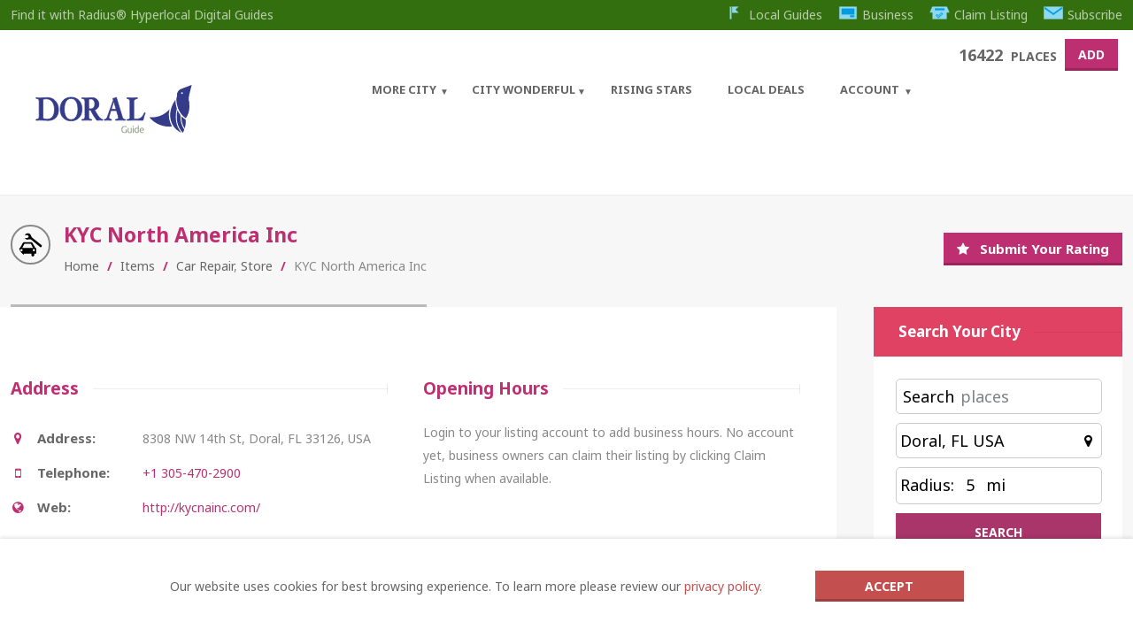

--- FILE ---
content_type: text/html; charset=UTF-8
request_url: https://doral.guide/item/kyc-north-america-inc-2/
body_size: 33365
content:
<!doctype html>
<!--[if IE 8]>
<html lang="en-US"  class="lang-en_US  ie ie8">
<![endif]-->
<!--[if !(IE 7) | !(IE 8)]><!-->
<html lang="en-US" class="lang-en_US ">
<!--<![endif]-->
<head>
	<meta charset="UTF-8" />
	<meta name="viewport" content="width=device-width" />
	<link rel="profile" href="http://gmpg.org/xfn/11" />
	<link rel="pingback" href="https://doral.guide/xmlrpc.php" />

		<link href="https://doral.guide/wp-content/uploads/2021/10/Doral32.png" rel="icon" type="image/x-icon" />

	<script type="text/javascript">
		var ait = ait || {};
		ait.Ui = ait.Ui || {};

		if (window.location.hash) {
			ait.Ui.hash = window.location.hash;
			window.location.hash = "";
		}
	</script>

	<title>KYC North America Inc &#187; Car Repair in Doral FL</title>

	
<script>
(function(i,s,o,g,r,a,m){i['GoogleAnalyticsObject']=r;i[r]=i[r]||function(){
(i[r].q=i[r].q||[]).push(arguments)},i[r].l=1*new Date();a=s.createElement(o),
m=s.getElementsByTagName(o)[0];a.async=1;a.src=g;m.parentNode.insertBefore(a,m)
})(window,document,'script','//www.google-analytics.com/analytics.js','ga');
ga('create', ' UA-167406550-2', 'auto');ga('send', 'pageview');
</script>

<meta name='robots' content='index, follow, max-image-preview:large, max-snippet:-1, max-video-preview:-1' />

	<!-- This site is optimized with the Yoast SEO plugin v25.2 - https://yoast.com/wordpress/plugins/seo/ -->
	<meta name="description" content="KYC North America Inc &#187; Find the best Car Repair in Doral. Review your favorite places, post photos and share your local experience" />
	<link rel="canonical" href="https://doral.guide/item/kyc-north-america-inc-2/" />
	<meta property="og:locale" content="en_US" />
	<meta property="og:type" content="article" />
	<meta property="og:title" content="KYC North America Inc &#187; Car Repair in Doral FL" />
	<meta property="og:description" content="KYC North America Inc &#187; Find the best Car Repair in Doral. Review your favorite places, post photos and share your local experience" />
	<meta property="og:url" content="https://doral.guide/item/kyc-north-america-inc-2/" />
	<meta property="og:site_name" content="Doral Local Guide | Powered by Radius®" />
	<meta name="twitter:card" content="summary_large_image" />
	<script type="application/ld+json" class="yoast-schema-graph">{"@context":"https://schema.org","@graph":[{"@type":"WebPage","@id":"https://doral.guide/item/kyc-north-america-inc-2/","url":"https://doral.guide/item/kyc-north-america-inc-2/","name":"KYC North America Inc &#187; Car Repair in Doral FL","isPartOf":{"@id":"https://doral.guide/#website"},"datePublished":"2020-06-15T00:24:22+00:00","description":"KYC North America Inc &#187; Find the best Car Repair in Doral. Review your favorite places, post photos and share your local experience","breadcrumb":{"@id":"https://doral.guide/item/kyc-north-america-inc-2/#breadcrumb"},"inLanguage":"en-US","potentialAction":[{"@type":"ReadAction","target":["https://doral.guide/item/kyc-north-america-inc-2/"]}]},{"@type":"BreadcrumbList","@id":"https://doral.guide/item/kyc-north-america-inc-2/#breadcrumb","itemListElement":[{"@type":"ListItem","position":1,"name":"Home","item":"https://doral.guide/"},{"@type":"ListItem","position":2,"name":"Items","item":"https://doral.guide/item/"},{"@type":"ListItem","position":3,"name":"KYC North America Inc"}]},{"@type":"WebSite","@id":"https://doral.guide/#website","url":"https://doral.guide/","name":"Doral Local Guide | Powered by Radius®","description":"Find it with Radius® Hyperlocal Digital Guides","publisher":{"@id":"https://doral.guide/#organization"},"potentialAction":[{"@type":"SearchAction","target":{"@type":"EntryPoint","urlTemplate":"https://doral.guide/?s={search_term_string}"},"query-input":{"@type":"PropertyValueSpecification","valueRequired":true,"valueName":"search_term_string"}}],"inLanguage":"en-US"},{"@type":"Organization","@id":"https://doral.guide/#organization","name":"Doral City Guide","url":"https://doral.guide/","logo":{"@type":"ImageObject","inLanguage":"en-US","@id":"https://doral.guide/#/schema/logo/image/","url":"https://doral.guide/wp-content/uploads/2021/10/RadiusLogo_DoralFl.png","contentUrl":"https://doral.guide/wp-content/uploads/2021/10/RadiusLogo_DoralFl.png","width":235,"height":80,"caption":"Doral City Guide"},"image":{"@id":"https://doral.guide/#/schema/logo/image/"}}]}</script>
	<!-- / Yoast SEO plugin. -->


<link rel='dns-prefetch' href='//fonts.googleapis.com' />
<link rel='dns-prefetch' href='//code.jquery.com' />
<link rel="alternate" type="application/rss+xml" title="Doral Local Guide | Powered by Radius® &raquo; Feed" href="https://doral.guide/feed/" />
<link rel="alternate" type="application/rss+xml" title="Doral Local Guide | Powered by Radius® &raquo; Comments Feed" href="https://doral.guide/comments/feed/" />
<link rel="alternate" type="application/rss+xml" title="Doral Local Guide | Powered by Radius® &raquo; KYC North America Inc Comments Feed" href="https://doral.guide/item/kyc-north-america-inc-2/feed/" />
<link rel="alternate" title="oEmbed (JSON)" type="application/json+oembed" href="https://doral.guide/wp-json/oembed/1.0/embed?url=https%3A%2F%2Fdoral.guide%2Fitem%2Fkyc-north-america-inc-2%2F" />
<link rel="alternate" title="oEmbed (XML)" type="text/xml+oembed" href="https://doral.guide/wp-json/oembed/1.0/embed?url=https%3A%2F%2Fdoral.guide%2Fitem%2Fkyc-north-america-inc-2%2F&#038;format=xml" />
<!-- doral.guide is managing ads with Advanced Ads 2.0.9 – https://wpadvancedads.com/ --><script id="doral-ready">
			window.advanced_ads_ready=function(e,a){a=a||"complete";var d=function(e){return"interactive"===a?"loading"!==e:"complete"===e};d(document.readyState)?e():document.addEventListener("readystatechange",(function(a){d(a.target.readyState)&&e()}),{once:"interactive"===a})},window.advanced_ads_ready_queue=window.advanced_ads_ready_queue||[];		</script>
		<style id='wp-img-auto-sizes-contain-inline-css' type='text/css'>
img:is([sizes=auto i],[sizes^="auto," i]){contain-intrinsic-size:3000px 1500px}
/*# sourceURL=wp-img-auto-sizes-contain-inline-css */
</style>
<style id='wp-emoji-styles-inline-css' type='text/css'>

	img.wp-smiley, img.emoji {
		display: inline !important;
		border: none !important;
		box-shadow: none !important;
		height: 1em !important;
		width: 1em !important;
		margin: 0 0.07em !important;
		vertical-align: -0.1em !important;
		background: none !important;
		padding: 0 !important;
	}
/*# sourceURL=wp-emoji-styles-inline-css */
</style>
<style id='wp-block-library-inline-css' type='text/css'>
:root{--wp-block-synced-color:#7a00df;--wp-block-synced-color--rgb:122,0,223;--wp-bound-block-color:var(--wp-block-synced-color);--wp-editor-canvas-background:#ddd;--wp-admin-theme-color:#007cba;--wp-admin-theme-color--rgb:0,124,186;--wp-admin-theme-color-darker-10:#006ba1;--wp-admin-theme-color-darker-10--rgb:0,107,160.5;--wp-admin-theme-color-darker-20:#005a87;--wp-admin-theme-color-darker-20--rgb:0,90,135;--wp-admin-border-width-focus:2px}@media (min-resolution:192dpi){:root{--wp-admin-border-width-focus:1.5px}}.wp-element-button{cursor:pointer}:root .has-very-light-gray-background-color{background-color:#eee}:root .has-very-dark-gray-background-color{background-color:#313131}:root .has-very-light-gray-color{color:#eee}:root .has-very-dark-gray-color{color:#313131}:root .has-vivid-green-cyan-to-vivid-cyan-blue-gradient-background{background:linear-gradient(135deg,#00d084,#0693e3)}:root .has-purple-crush-gradient-background{background:linear-gradient(135deg,#34e2e4,#4721fb 50%,#ab1dfe)}:root .has-hazy-dawn-gradient-background{background:linear-gradient(135deg,#faaca8,#dad0ec)}:root .has-subdued-olive-gradient-background{background:linear-gradient(135deg,#fafae1,#67a671)}:root .has-atomic-cream-gradient-background{background:linear-gradient(135deg,#fdd79a,#004a59)}:root .has-nightshade-gradient-background{background:linear-gradient(135deg,#330968,#31cdcf)}:root .has-midnight-gradient-background{background:linear-gradient(135deg,#020381,#2874fc)}:root{--wp--preset--font-size--normal:16px;--wp--preset--font-size--huge:42px}.has-regular-font-size{font-size:1em}.has-larger-font-size{font-size:2.625em}.has-normal-font-size{font-size:var(--wp--preset--font-size--normal)}.has-huge-font-size{font-size:var(--wp--preset--font-size--huge)}.has-text-align-center{text-align:center}.has-text-align-left{text-align:left}.has-text-align-right{text-align:right}.has-fit-text{white-space:nowrap!important}#end-resizable-editor-section{display:none}.aligncenter{clear:both}.items-justified-left{justify-content:flex-start}.items-justified-center{justify-content:center}.items-justified-right{justify-content:flex-end}.items-justified-space-between{justify-content:space-between}.screen-reader-text{border:0;clip-path:inset(50%);height:1px;margin:-1px;overflow:hidden;padding:0;position:absolute;width:1px;word-wrap:normal!important}.screen-reader-text:focus{background-color:#ddd;clip-path:none;color:#444;display:block;font-size:1em;height:auto;left:5px;line-height:normal;padding:15px 23px 14px;text-decoration:none;top:5px;width:auto;z-index:100000}html :where(.has-border-color){border-style:solid}html :where([style*=border-top-color]){border-top-style:solid}html :where([style*=border-right-color]){border-right-style:solid}html :where([style*=border-bottom-color]){border-bottom-style:solid}html :where([style*=border-left-color]){border-left-style:solid}html :where([style*=border-width]){border-style:solid}html :where([style*=border-top-width]){border-top-style:solid}html :where([style*=border-right-width]){border-right-style:solid}html :where([style*=border-bottom-width]){border-bottom-style:solid}html :where([style*=border-left-width]){border-left-style:solid}html :where(img[class*=wp-image-]){height:auto;max-width:100%}:where(figure){margin:0 0 1em}html :where(.is-position-sticky){--wp-admin--admin-bar--position-offset:var(--wp-admin--admin-bar--height,0px)}@media screen and (max-width:600px){html :where(.is-position-sticky){--wp-admin--admin-bar--position-offset:0px}}
/*# sourceURL=/wp-includes/css/dist/block-library/common.min.css */
</style>
<style id='classic-theme-styles-inline-css' type='text/css'>
/*! This file is auto-generated */
.wp-block-button__link{color:#fff;background-color:#32373c;border-radius:9999px;box-shadow:none;text-decoration:none;padding:calc(.667em + 2px) calc(1.333em + 2px);font-size:1.125em}.wp-block-file__button{background:#32373c;color:#fff;text-decoration:none}
/*# sourceURL=/wp-includes/css/classic-themes.min.css */
</style>
<link rel='stylesheet' id='ait-advanced-filters-css' href='https://doral.guide/wp-content/plugins/ait-advanced-filters/design/css/advanced-filters.css?ver=6.9' type='text/css' media='all' />
<link rel='stylesheet' id='ait-claim-listing-frontend-css' href='https://doral.guide/wp-content/plugins/ait-claim-listing/design/css/frontend.css?ver=6.9' type='text/css' media='screen' />
<link rel='stylesheet' id='ait-item-extension-frontend-css' href='https://doral.guide/wp-content/plugins/ait-item-extension/design/css/frontend.css?ver=6.9' type='text/css' media='screen' />
<link rel='stylesheet' id='ait-quick-comments-main-css' href='https://doral.guide/wp-content/plugins/ait-quick-comments/design/css/style.css?ver=1.0' type='text/css' media='all' />
<link rel='stylesheet' id='ait-quick-comments-responsive-css' href='https://doral.guide/wp-content/plugins/ait-quick-comments/design/css/responsive.css?ver=1.0' type='text/css' media='all' />
<link rel='stylesheet' id='ait-quick-comments-font-fontawesome-css' href='https://doral.guide/wp-content/plugins/ait-quick-comments/design/css/font/fontawesome.css?ver=4.2.0' type='text/css' media='all' />
<link rel='stylesheet' id='mwznb-front-css' href='https://doral.guide/wp-content/plugins/mailwizz-newsletter-box/css/front.css?ver=1.0' type='text/css' media='all' />
<link rel='stylesheet' id='ait-comments-extension-main-css' href='https://doral.guide/wp-content/plugins/ait-comments-extension/design/css/style.css?ver=1.0' type='text/css' media='all' />
<link rel='stylesheet' id='ait-infobar-main-css' href='https://doral.guide/wp-content/plugins/ait-infobar/design/css/style.css?ver=1.0' type='text/css' media='all' />
<style id='akismet-widget-style-inline-css' type='text/css'>

			.a-stats {
				--akismet-color-mid-green: #357b49;
				--akismet-color-white: #fff;
				--akismet-color-light-grey: #f6f7f7;

				max-width: 350px;
				width: auto;
			}

			.a-stats * {
				all: unset;
				box-sizing: border-box;
			}

			.a-stats strong {
				font-weight: 600;
			}

			.a-stats a.a-stats__link,
			.a-stats a.a-stats__link:visited,
			.a-stats a.a-stats__link:active {
				background: var(--akismet-color-mid-green);
				border: none;
				box-shadow: none;
				border-radius: 8px;
				color: var(--akismet-color-white);
				cursor: pointer;
				display: block;
				font-family: -apple-system, BlinkMacSystemFont, 'Segoe UI', 'Roboto', 'Oxygen-Sans', 'Ubuntu', 'Cantarell', 'Helvetica Neue', sans-serif;
				font-weight: 500;
				padding: 12px;
				text-align: center;
				text-decoration: none;
				transition: all 0.2s ease;
			}

			/* Extra specificity to deal with TwentyTwentyOne focus style */
			.widget .a-stats a.a-stats__link:focus {
				background: var(--akismet-color-mid-green);
				color: var(--akismet-color-white);
				text-decoration: none;
			}

			.a-stats a.a-stats__link:hover {
				filter: brightness(110%);
				box-shadow: 0 4px 12px rgba(0, 0, 0, 0.06), 0 0 2px rgba(0, 0, 0, 0.16);
			}

			.a-stats .count {
				color: var(--akismet-color-white);
				display: block;
				font-size: 1.5em;
				line-height: 1.4;
				padding: 0 13px;
				white-space: nowrap;
			}
		
/*# sourceURL=akismet-widget-style-inline-css */
</style>
<link rel='stylesheet' id='jquery-colorbox-css' href='https://doral.guide/wp-content/themes/cityguide/ait-theme/assets/colorbox/colorbox.min.css?ver=1.4.27' type='text/css' media='all' />
<link rel='stylesheet' id='element-placeholder-css' href='https://doral.guide/wp-content/themes/cityguide/ait-theme/assets/ait/element-placeholder.css?ver=1.0' type='text/css' media='all' />
<link rel='stylesheet' id='jquery-selectbox-css' href='https://doral.guide/wp-content/themes/cityguide/design/css/libs/jquery.selectbox.css?ver=6.9' type='text/css' media='all' />
<link rel='stylesheet' id='jquery-select2-css' href='https://doral.guide/wp-content/themes/cityguide/design/css/libs/jquery.select2-3.5.1.css?ver=6.9' type='text/css' media='all' />
<link rel='stylesheet' id='font-awesome-css' href='https://doral.guide/wp-content/themes/cityguide/design/css/libs/font-awesome.css?ver=6.9' type='text/css' media='all' />
<link rel='stylesheet' id='jquery-ui-css-css' href='https://doral.guide/wp-content/themes/cityguide/ait-theme/assets/jquery-ui-css/jquery-ui.css?ver=1.8.24' type='text/css' media='all' />
<link rel='stylesheet' id='google-font-mainFont-css' href='//fonts.googleapis.com/css?family=Noto+Sans%3Aregular%2Citalic%2C700%2C700italic&#038;subset=cyrillic-ext%2Cdevanagari%2Cgreek%2Clatin-ext%2Ccyrillic%2Cgreek-ext%2Clatin%2Cvietnamese&#038;ver=6.9' type='text/css' media='all' />
<link rel='stylesheet' id='ait-advanced-search-css' href='https://doral.guide/wp-content/plugins/ait-advanced-search/design/css/ait-advanced-search.css?ver=6.9' type='text/css' media='all' />
<link rel='stylesheet' id='style-cache-backup-css' href='https://doral.guide/wp-content/themes/cityguide-child/style-cache-backup.css?ver=461' type='text/css' media='all' />
<link rel='stylesheet' id='base-cache-backup-css' href='https://doral.guide/wp-content/themes/cityguide-child/base-cache-backup.css?ver=461' type='text/css' media='all' />
<link rel='stylesheet' id='preloading-cache-backup-css' href='https://doral.guide/wp-content/themes/cityguide-child/preloading-cache-backup.css?ver=461' type='text/css' media='all' />
<link rel='stylesheet' id='typography-cache-backup-css' href='https://doral.guide/wp-content/themes/cityguide-child/typography-cache-backup.css?ver=461' type='text/css' media='all' />
<link rel='stylesheet' id='buttons-css' href='https://doral.guide/wp-includes/css/buttons.min.css?ver=6.9' type='text/css' media='all' />
<link rel='stylesheet' id='dashicons-css' href='https://doral.guide/wp-includes/css/dashicons.min.css?ver=6.9' type='text/css' media='all' />
<link rel='stylesheet' id='mediaelement-css' href='https://doral.guide/wp-includes/js/mediaelement/mediaelementplayer-legacy.min.css?ver=4.2.17' type='text/css' media='all' />
<link rel='stylesheet' id='wp-mediaelement-css' href='https://doral.guide/wp-includes/js/mediaelement/wp-mediaelement.min.css?ver=6.9' type='text/css' media='all' />
<link rel='stylesheet' id='media-views-css' href='https://doral.guide/wp-includes/css/media-views.min.css?ver=6.9' type='text/css' media='all' />
<link rel='stylesheet' id='imgareaselect-css' href='https://doral.guide/wp-includes/js/imgareaselect/imgareaselect.css?ver=0.9.8' type='text/css' media='all' />
<link rel='stylesheet' id='jquery-ui-css' href='https://code.jquery.com/ui/1.12.1/themes/smoothness/jquery-ui.css?ver=6.9' type='text/css' media='all' />
<script type="text/javascript" src="https://doral.guide/wp-includes/js/jquery/jquery.min.js?ver=3.7.1" id="jquery-core-js"></script>
<script type="text/javascript" src="https://doral.guide/wp-includes/js/jquery/jquery-migrate.min.js?ver=3.4.1" id="jquery-migrate-js"></script>
<script type="text/javascript" src="https://doral.guide/wp-content/plugins/ait-item-reviews/design/js/stars.js?ver=6.9" id="ait-jquery-reviews-stars-js"></script>
<script type="text/javascript" id="utils-js-extra">
/* <![CDATA[ */
var userSettings = {"url":"/","uid":"0","time":"1769390560","secure":"1"};
//# sourceURL=utils-js-extra
/* ]]> */
</script>
<script type="text/javascript" src="https://doral.guide/wp-includes/js/utils.min.js?ver=6.9" id="utils-js"></script>
<script type="text/javascript" src="https://doral.guide/wp-includes/js/plupload/moxie.min.js?ver=1.3.5.1" id="moxiejs-js"></script>
<script type="text/javascript" src="https://doral.guide/wp-includes/js/plupload/plupload.min.js?ver=2.1.9" id="plupload-js"></script>
<link rel="https://api.w.org/" href="https://doral.guide/wp-json/" /><link rel="alternate" title="JSON" type="application/json" href="https://doral.guide/wp-json/wp/v2/ait-item/40173" /><link rel="EditURI" type="application/rsd+xml" title="RSD" href="https://doral.guide/xmlrpc.php?rsd" />
<meta name="generator" content="WordPress 6.9" />
<link rel='shortlink' href='https://doral.guide/?p=40173' />
<style type="text/css">
		.ait-comments-extension {color:#656565;}
		.ait-comments-extension a {color:#c34f4f;}
	</style><style type="text/css">
		#ait-infobar {background-color:#ffffff;}
		#ait-infobar .text-part {color:#656565;}
		#ait-infobar .text-part a {color:#c34f4f;}
		#ait-infobar .text-part ul li:before {background:#656565;}
		#ait-infobar .button-part .button {background-color:#c34f4f;color:#ffffff;}
		#ait-infobar .simple-close-button::before {background-color:#c34f4f;}
		#ait-infobar .simple-close-button::after {background-color:#c34f4f;}
	</style>		<script>
			document.documentElement.className = document.documentElement.className.replace('no-js', 'js');
		</script>
				<style>
			.no-js img.lazyload {
				display: none;
			}

			figure.wp-block-image img.lazyloading {
				min-width: 150px;
			}

						.lazyload, .lazyloading {
				opacity: 0;
			}

			.lazyloaded {
				opacity: 1;
				transition: opacity 400ms;
				transition-delay: 0ms;
			}

					</style>
		<script type="text/javascript">
        
        jQuery( document ).ready(function() {
            jQuery(".radius-search").attr({
               "max" : 10,
            });
                        jQuery(".location-search").val("Doral, FL USA");
            jQuery("#latitude-search").val("25.8195424");
            jQuery("#longitude-search").val("-80.3553302");
                    });


    </script>
    		<script type="text/javascript">
			var AitSettings = {"home":{"url":"https:\/\/doral.guide"},"ajax":{"url":"https:\/\/doral.guide\/wp-admin\/admin-ajax.php","actions":[]},"paths":{"theme":"https:\/\/doral.guide\/wp-content\/themes\/cityguide-child","css":"https:\/\/doral.guide\/wp-content\/themes\/cityguide\/design\/css","js":"https:\/\/doral.guide\/wp-content\/themes\/cityguide\/design\/js","img":"https:\/\/doral.guide\/wp-content\/themes\/cityguide\/design\/img"},"l10n":{"datetimes":{"dateFormat":"MM d, yy","startOfWeek":"1"}}}		</script>
		<script  async src="https://pagead2.googlesyndication.com/pagead/js/adsbygoogle.js?client=ca-pub-6099068697805126" crossorigin="anonymous"></script><link rel="icon" href="https://doral.guide/wp-content/uploads/2021/10/cropped-Asset-3-32x32.png" sizes="32x32" />
<link rel="icon" href="https://doral.guide/wp-content/uploads/2021/10/cropped-Asset-3-192x192.png" sizes="192x192" />
<link rel="apple-touch-icon" href="https://doral.guide/wp-content/uploads/2021/10/cropped-Asset-3-180x180.png" />
<meta name="msapplication-TileImage" content="https://doral.guide/wp-content/uploads/2021/10/cropped-Asset-3-270x270.png" />
<style>.overlay-search-form { display: none; }</style>
	<script async src="https://pagead2.googlesyndication.com/pagead/js/adsbygoogle.js?client=ca-pub-6099068697805126" crossorigin="anonymous"></script>
</head>

<body class="wp-singular ait-item-template-default single single-ait-item postid-40173 wp-theme-cityguide wp-child-theme-cityguide-child ait-comments-extension-plugin ait-infobar-plugin element-sidebars-boundary-start element-contact-form element-content element-sidebars-boundary-end element-page-title element-seo right-sidebar layout-wide sticky-menu-enabled aa-prefix-doral- reviews-enabled">

	<div id="page" class="hfeed page-container header-one">


		<header id="masthead" class="site-header" role="banner">

			<div class="top-bar">
				<div class="grid-main">

				<p class="site-description">Find it with Radius® Hyperlocal Digital Guides</p>


<div class="nav-menu-container nav-menu-header megaWrapper"><ul id="menu-top-menu" class="ait-megamenu"><li id="menu-item-177" class="menu-item menu-item-type-custom menu-item-object-custom"><a href="#"><img alt="icon" data-src="https://doral.guide/wp-content/uploads/2020/05/TopMenu_Icon_LocalGuide.png" src="[data-uri]" class="lazyload" style="--smush-placeholder-width: 30px; --smush-placeholder-aspect-ratio: 30/20;" />Local Guides</a></li>
<li id="menu-item-178" class="menu-item menu-item-type-custom menu-item-object-custom"><a href="#"><img alt="icon" data-src="https://doral.guide/wp-content/uploads/2020/05/TopMenu_Icon_Advertise.png" src="[data-uri]" class="lazyload" style="--smush-placeholder-width: 30px; --smush-placeholder-aspect-ratio: 30/20;" />Business</a></li>
<li id="menu-item-179" class="menu-item menu-item-type-custom menu-item-object-custom"><a href="#"><img alt="icon" data-src="https://doral.guide/wp-content/uploads/2020/05/TopMenu_Icon_ClaimListing.png" src="[data-uri]" class="lazyload" style="--smush-placeholder-width: 30px; --smush-placeholder-aspect-ratio: 30/20;" />Claim Listing</a></li>
<li id="menu-item-30188" class="menu-item menu-item-type-custom menu-item-object-custom"><a href="#"><img alt="icon" data-src="https://doral.guide/wp-content/uploads/2020/05/TopMenu_Icon_Subscribe.png" src="[data-uri]" class="lazyload" style="--smush-placeholder-width: 30px; --smush-placeholder-aspect-ratio: 30/20;" />Subscribe</a></li>
</ul></div>
				</div>
			</div>
<span class="close-ico"><img data-src="/wp-content/themes/cityguide-child/assets/images/Close_Dark_Circle_Overlay_Icon.png" src="[data-uri]" class="lazyload" /></span>
			<div class="header-container grid-main">
				<div class="site-logo">
					<a href="https://doral.guide/" title="Doral Local Guide | Powered by Radius®" rel="home"><img data-src="https://doral.guide/wp-content/uploads/2022/08/RadiusLogo_DoralFl.svg" class="show-svg lazyload" alt="logo" src="[data-uri]" /></a>

				</div>
                
				<div class="site-tools">


<div class="header-resources">

	<span class="resources-data">
		<span class="resources-count">16422</span>
		<span class="resources-text">Places</span>
	</span>
	<a href="https://doral.guide/register-to-submit-your-items/" class="resources-button ait-sc-button">Add</a>

</div>


				</div>

					<div class="menu-container">
						<div class="grid-main">
							<nav class="main-nav" role="navigation">

								<div class="main-nav-wrap">
									<h3 class="menu-toggle"><span class="icon-humb"><img data-src="/wp-content/themes/cityguide-child/assets/images/Radius_Burger_Menu.png" src="[data-uri]" class="lazyload" /></span>
					 </h3>
									<div class="nav-menu-container nav-menu-main megaWrapper"><ul id="menu-main-menu" class="ait-megamenu"><li id="menu-item-20" class="menu-item menu-item-type-post_type menu-item-object-page menu-item-home menu-item-has-children sub-menu-center-position"><a href="https://doral.guide/">More City</a>
<ul class="sub-menu">
	<li id="menu-item-30206" class="menu-item menu-item-type-post_type menu-item-object-page"><a href="https://doral.guide/doral-top-10/">Doral Top 10</a></li>
	<li id="menu-item-22" class="menu-item menu-item-type-post_type menu-item-object-page"><a href="https://doral.guide/most-searched/">Most Searched</a></li>
</ul>
</li>
<li id="menu-item-23" class="menu-item menu-item-type-custom menu-item-object-custom menu-item-has-children sub-menu-center-position"><a href="#">City Wonderful</a>
<ul class="sub-menu">
	<li id="menu-item-24" class="menu-item menu-item-type-post_type menu-item-object-page"><a href="https://doral.guide/city-overall/">City overall</a></li>
	<li id="menu-item-25" class="menu-item menu-item-type-post_type menu-item-object-page"><a href="https://doral.guide/category-wonderful/">Category Wonderful</a></li>
</ul>
</li>
<li id="menu-item-26" class="menu-item menu-item-type-post_type menu-item-object-page sub-menu-right-position"><a href="https://doral.guide/rising-stars/">Rising Stars</a></li>
<li id="menu-item-182" class="menu-item menu-item-type-post_type menu-item-object-page"><a href="https://doral.guide/local-offers/">Local Deals</a></li>
<li id="menu-item-28" class="menu-item menu-item-type-custom menu-item-object-custom menu-item-has-children sub-menu-center-position"><a href="#">Account</a>
<ul class="sub-menu">
	<li id="menu-item-30194" class="menu-item menu-item-type-post_type menu-item-object-page"><a href="https://doral.guide/registration/">Registration</a></li>
	<li id="menu-item-30195" class="menu-item menu-item-type-post_type menu-item-object-page"><a href="https://doral.guide/register-to-submit-your-items/">Submit your Business</a></li>
</ul>
</li>
</ul></div>
								</div>
							</nav>
						</div>
					</div>


			</div>
		</header><!-- #masthead -->

			<div class="sticky-menu menu-container" >
				<div class="grid-main">
					<div class="site-logo">
						<a href="https://doral.guide/" title="Doral Local Guide | Powered by Radius®" rel="home"><img data-src="https://doral.guide/wp-content/uploads/2022/08/RadiusLogo_DoralFl.svg" class="show-svg lazyload" alt="logo" src="[data-uri]" /></a>
					</div>
					<nav class="main-nav">
						<!-- wp menu here -->
					</nav>
				</div>
			</div>



<script>
jQuery( document ).ready(function() {
	jQuery("body").addClass("style-menu");
    jQuery( "span.icon-humb" ).click(function() {
		jQuery(".mob-menu").addClass("show-menu");
             jQuery(".mob-menu .nav-menu-main").addClass("custom-mobileUI");
			 jQuery("body").addClass("overflow-set");
});
});

</script>

		 

			








<div id="main" class="elements"  itemscope="" itemtype="http://schema.org/AutomotiveBusiness">

    





     
     
     
     
     
     

     
                             
     

     
     
     
     

          
     

                   






<div style="display: none;">

KYC North America Inc












</div>

<div class="page-title">
    <div class="grid-main">
    <div class="grid-table">
    <div class="grid-row">
        <header class="entry-header " itemprop="aggregateRating" itemscope="" itemtype="http://schema.org/AggregateRating">
            <div class="entry-header-left" >


            <div class="entry-title ">



                <div class="entry-title-wrap">
                        <img  itemprop="image" data-src="https://doral.guide/wp-content/uploads/cat_img/car-repair.svg" alt="" src="[data-uri]" class="lazyload" />
                    <h1 itemprop="name" class="">KYC North America Inc</h1><span class="title-container"><span class='distance-container distance-container' data-lat='25.7862427' data-lon='-80.327756'></span></span>



<div class="breadcrumb">
	<!-- <div class="grid-main"> -->
		<nav class="breadcrumbs"><span class="breadcrumb-begin"><a href="https://doral.guide" title="Doral Local Guide | Powered by Radius®" rel="home" class="breadcrumb-begin">Home</a></span> <span class="breadcrumb-sep">/</span> <a href="https://doral.guide/item/" title="Items">Items</a> <span class="breadcrumb-sep">/</span> <a href="https://doral.guide/cat/car_repair/" rel="tag" class="breadcrumb-tag">Car Repair</a>, <a href="https://doral.guide/cat/store/" rel="tag" class="breadcrumb-tag">Store</a> <span class="breadcrumb-sep">/</span> <span class="breadcrumb-end">KYC North America Inc</span></nav>
	<!-- </div> -->
</div>


                </div>
            </div>




            </div>
            <div class="entry-header-right">

                <div class="review-stars-container">
                        <div class="content">
                            <a href="https://doral.guide/item/kyc-north-america-inc-2/#review">Submit your rating</a>
                        </div>
                </div>
            </div>

        </header><!-- /.entry-header -->

    </div>
    </div>
    </div>
</div>






	<div class="main-sections">


		<div class="elements-with-sidebar">
			<div class="elements-sidebar-wrap">
				<div class="right-bck"></div>
				<div class="elements-area">


				<section id="elm-contact-form-_e44b29d33ce8ff-main" class="elm-main elm-contact-form-main ">

					<div class="elm-wrapper elm-contact-form-wrapper">

<div id="elm-contact-form-_e44b29d33ce8ff" class="elm-contact-form">
	<form method="post" id="contact-form">
	<div class="form-container">
		<input type="hidden" name="response-email-check" value="1740260239" />
		<input type="hidden" name="response-email-address" value="" />
		<input type="hidden" name="response-email-sender" value="" />
		<input type="hidden" name="response-email-subject" value="" />
		<input type="hidden" name="response-email-content" value="" />








	</div>
	</form>
	<div class="loading" style="display: none"><span class="ait-preloader">Loading ...</span></div>
	<div class="notifications">
		<div class="ait-sc-notification success" style="display: none">
			<div class="notify-wrap">
				<p>The form was successfuly sent!</p>
			</div>
		</div>
		<div class="ait-sc-notification attention" style="display: none">
			<div class="notify-wrap">
				<p>The validation of the form was not successful!</p>
			</div>
		</div>
		<div class="ait-sc-notification error" style="display: none">
			<div class="notify-wrap">
				<p>There was an error sending the form, try again later or contact your system administrator.</p>
			</div>
		</div>
	</div>
</div>
<script>
jQuery( document ).ready(function() {
	jQuery('.input-required').change(function()
	{
		if(jQuery(this).val() =="")
		{
			jQuery(this).parent().append("<label class='invalid' style='color:red;'>Please enter this field</label>");
		}
		else
		{
			jQuery(this).parent().find(".invalid").remove();
		}
	});
});

function onSubmit(token) { 
	var ajaxData = {};
	var ratings = [];
	var validationCounter = 0;
	// data fields

	var $toCheck = jQuery('.input-required');
	jQuery('label.invalid').remove();
	$toCheck.each(function(){
		if(jQuery(this).val()){
			// okey

		} else {
			// empty input -> not a valid form
			validationCounter++;
			jQuery(this).parent().append("<label class='invalid' style='color:red;'>Please enter this field</label>");
		}
	});

	//image upload can be empty
	if( validationCounter ==0 ){
		
		jQuery.post(AitSettings["home"]["url"]+ "?pass_score_limit=0.7&psl_key=e63431c5804ab55e146dcd63094b3c9c&recaptcha&response="+token, { })
		  .done(function( data ) {
		  	var obj = JSON.parse(data);	
		  	if(obj.score <= 0.7)
		  	{
		  		alert("Invalid request. Please refresh page");
				return;
		  	}
		  	else
		  	{
				document.getElementById('contact-form').submit();		  
			}
		  });

	} else {
		// not all fields are filled
		jQuery('.review-notifications .review-notification-error').show().delay(2500).fadeOut();
	}
}
</script>
<script type="text/javascript">
;(function($, undefined){
	//$(function(){
	jQuery(window).load(function(){

		var langCode = "en";

		if(langCode === 'br'){
			langCode = 'pt-BR';
		}else if(langCode === 'cn'){
			langCode = 'zh-CN';
		}else if(langCode === 'tw'){
			langCode = 'zh-TW';
		}

		// set the center of the messages
		var datepickerOptions = {
			firstDay: 1
		};
		if(langCode != 'en' && $.datepicker.regional[langCode]){
			$.extend(datepickerOptions, $.datepicker.regional[langCode]);
		}
		$('#elm-contact-form-_e44b29d33ce8ff form .input-datepicker').datepicker(datepickerOptions);

		$('#elm-contact-form-_e44b29d33ce8ff form select').selectbox();

			jQuery("#elm-contact-form-_e44b29d33ce8ff-main").addClass('load-finished');

		/* new captcha */
		var $captchaContainer = $("#elm-contact-form-_e44b29d33ce8ff form input[name=captcha-check]").parent();
		if($captchaContainer.find('img').length == 0){
			// ajax load new captcha
			ait.ajax.get('send-email:getCaptcha', null).done(function(xhr){
					var $container = jQuery('#elm-contact-form-_e44b29d33ce8ff form');
					var $captchaInput = $container.find("input[name=captcha-check]");
					var $captchaContainer = $captchaInput.parent();

					$container.find('input[name="response-email-check"]').val(xhr.data.rand);

					jQuery(xhr.data.html).insertBefore($captchaInput);	// insert new captcha image
					$captchaInput.show();
					$captchaContainer.find('.captcha-text .fa-refresh').hide();

			}).fail(function(){
				console.error("get captcha failed");
			});
		}
		/* new captcha */
	});

	function regenerateCaptcha() {
		/* regenerate captcha image after submit */
		/* new captcha */
		var $captchaContainer = $("#elm-contact-form-_e44b29d33ce8ff form input[name=captcha-check]").parent();
		if($captchaContainer.find('img').length > 0){
			var $captchaImage = $captchaContainer.find('img');
			$captchaImage.fadeTo("slow", 0);
			// ajax load new captcha
			ait.ajax.get('send-email:getCaptcha', null).done(function(xhr){
					var $container = jQuery('#elm-contact-form-_e44b29d33ce8ff form');
					$container.find('input[name="response-email-check"]').val(xhr.data.rand);
					var $imageUrl = xhr.data.url;
					$captchaImage.attr('src', $imageUrl);
					$captchaImage.fadeTo("slow", 1);
			}).fail(function(){
				console.error("get captcha failed");
			});
		}
		/* new captcha */
	}


	$("#elm-contact-form-_e44b29d33ce8ff form input[type=reset]").click(function(){
		$("#elm-contact-form-_e44b29d33ce8ff form")[0].reset();
		$('#elm-contact-form-_e44b29d33ce8ff form select option').each(function(){
			$(this).removeAttr('selected');
		});
		$('#elm-contact-form-_e44b29d33ce8ff form select option:first-child').attr("selected", "selected");
		$('#elm-contact-form-_e44b29d33ce8ff form .input-select .sbSelector').html($('#elm-contact-form-_e44b29d33ce8ff form .input-select .sbOptions li:first-child').text())
		$("#elm-contact-form-_e44b29d33ce8ff form .input-warning").removeClass("input-warning");
		regenerateCaptcha();
	});

	var $submitButton = $("#elm-contact-form-_e44b29d33ce8ff form input[type=submit]");

	$("#elm-contact-form-_e44b29d33ce8ff form").submit(function(){
		$("#elm-contact-form-_e44b29d33ce8ff .ait-sc-notification").fadeOut('fast');
		// disable submit button
		$submitButton.attr('disabled', true);

		var ignored = new Array("submit", "reset", 'button', 'file');	// ignored from validation
		var data = {};
		var sendTheForm = true;
		var checkdata = {};
		// do the validation process for text inputs
		$('#elm-contact-form-_e44b29d33ce8ff form input[type=text], #elm-contact-form-_e44b29d33ce8ff form textarea, #elm-contact-form-_e44b29d33ce8ff form input[type=email], #elm-contact-form-_e44b29d33ce8ff form input[type=url]').each(function(){
			var type = $(this).attr('type');
			if($.inArray(type, ignored) == -1 && $(this).hasClass('input-required')){
				if(!$(this).val() && $(this).val() == "" || $(this).val() == "http://"){
					$(this).addClass('input-warning');
					$(this).parent().parent().parent().addClass('input-warning');
					checkdata["'"+$(this).attr('name')+"'"] = false;
				} else {
					$(this).removeClass('input-warning');
					$(this).parent().parent().parent().removeClass('input-warning');
					checkdata["'"+$(this).attr('name')+"'"] = true;
				}
			}
		});

		// do the validation process for the rest (radios, checkboxes)
		$('#elm-contact-form-_e44b29d33ce8ff form input[type=radio], #elm-contact-form-_e44b29d33ce8ff form input[type=checkbox]').each(function(){
			if($(this).hasClass('input-required')){
				checkdata["'"+$(this).attr('name')+"'"] = false;
			}
		});
		$('#elm-contact-form-_e44b29d33ce8ff form input[type=radio], #elm-contact-form-_e44b29d33ce8ff form input[type=checkbox]').each(function(){
			if($(this).hasClass('input-required')){
				if($(this).is(':checked')){
					checkdata["'"+$(this).attr('name')+"'"] = true;
				}
			}
		});

		var counter = 0;
		$.each(checkdata, function(k, v){ if(v == true){ counter++; } else {
			var elem = jQuery("#elm-contact-form-_e44b29d33ce8ff form input[name="+k+"]");
			elem.parent().parent().parent().parent().parent().addClass('input-warning');
		} });
		var mCheckArray = $.map(checkdata, function(k, v) { return [k]; });
		if(counter != mCheckArray.length){ sendTheForm = false; }

		var $loading = $("#elm-contact-form-_e44b29d33ce8ff .loading");

		// check the multiinputs
		if(sendTheForm){
			// build the data
			var multiinputs = {};
			$('#elm-contact-form-_e44b29d33ce8ff form :input,#elm-contact-form-_e44b29d33ce8ff form textarea').each(function(){
				var type = $(this).attr('type');
				if($.inArray(type, ignored) == -1){
					var name = $(this).attr('name');
					var value = $(this).val();
					switch(type){
						case "checkbox":
							if($(this).is(":checked")){
								multiinputs[name] += ", " + value;
							}
						break;
						case "radio":
							if($(this).is(":checked")){
								data[name] = value;
							}
						break;
						default:
							data[name] = value;
						break;
					}
				}
			});

			$.each(multiinputs, function(index, value){
				value = value.replace("undefined, ", "");
				data[index] = value;
			});

			$loading.fadeIn("slow");

			var oldErrorMsg = $("#elm-contact-form-_e44b29d33ce8ff .error p").html();

			// after validation send the form througth ajax
			ait.ajax.post('send-email-contact', data).done(function(response){
				if(response.success == true){
					$loading.fadeOut("slow");
					regenerateCaptcha();
					$("#elm-contact-form-_e44b29d33ce8ff form").each(function(){
						this.reset();
					});
					$submitButton.removeAttr('disabled');
					$("#elm-contact-form-_e44b29d33ce8ff .success").fadeIn('fast').delay(5000).fadeOut('fast');
				} else {
					$loading.fadeOut("slow");
					$("#elm-contact-form-_e44b29d33ce8ff .error p").html(response.data.message);
					$("#elm-contact-form-_e44b29d33ce8ff .error").fadeIn('fast').delay(5000).fadeOut('fast');
					$submitButton.removeAttr('disabled');
					$("#elm-contact-form-_e44b29d33ce8ff .error p").html(oldErrorMsg); // restore old error msg
				}
			}).fail(function(){
				$loading.fadeOut("slow");
				$("#elm-contact-form-_e44b29d33ce8ff .error").fadeIn('fast').delay(5000).fadeOut('fast');
				$submitButton.removeAttr('disabled');
			});
		} else {
			// show the warning message // validation was not sucessful
			$loading.hide();
			$submitButton.removeAttr('disabled');

			$("#elm-contact-form-_e44b29d33ce8ff .attention").fadeIn('fast').hover(function(){
				$(this).fadeOut('slow');
			});
		}

		return false;	// prevent the page from refreshing
	});
})(jQuery);
</script>
					</div><!-- .elm-wrapper -->

				</section>

				<section id="elm-content-6-main" class="elm-main elm-content-main ">

					<div class="elm-wrapper elm-content-wrapper">

<div id="primary" class="content-area">
	<div id="content" class="content-wrap" role="main">


						<div class="item-content-wrap" >
			<meta itemprop="name" content="KYC North America Inc" />
			<meta itemprop="image" content="" />
			<meta itemprop="address" content="8308 NW 14th St, Doral, FL 33126, USA" />
								<div class="entry-content">

							</div>
						
			<div class="column-grid column-grid-2">
				<div class="column column-span-1 column-narrow column-first">
					        			
<div class="address-container">
	<h2>Address</h2>
	<div class="content">
				<div class="address-row row-postal-address" itemscope itemtype="http://schema.org/PostalAddress">
			<div class="address-name"><h5>Address:</h5></div>
			<div class="address-data" itemprop="streetAddress"><p>8308 NW 14th St, Doral, FL 33126, USA</p></div>
		</div>


				<div class="address-row row-telephone">
			<div class="address-name"><h5>Telephone:</h5></div>
			<div class="address-data">
				<p>
					<span itemprop="telephone"><a href="tel:+1 305-470-2900" class="phone">+1 305-470-2900</a></span>
				</p>

			</div>

		</div>

				<div class="address-row row-web">
			<div class="address-name"><h5>Web:</h5></div>
			<div class="address-data"><p><a href="http://kycnainc.com/" target="_blank" itemprop="url" rel="nofollow">http://kycnainc.com/</a></p></div>
		</div>
	</div>
</div>

<div class="contact-owner-container contact-owner-disabled">

	<a href="#contact-owner-popup-form" id="contact-owner-popup-button" class="contact-owner-popup-button">Contact Business Owner Disabled</a>
</div>

	<div class="social-container">
		<div class="content">
		
			<div class="soc fb">
			
						<div id="fb-root"></div>
			<script>(function(d, s, id){ var js, fjs = d.getElementsByTagName(s)[0]; if(d.getElementById(id)) return; js = d.createElement(s); js.id = id; js.src = "//connect.facebook.net/en_US/sdk.js#xfbml=1&version=v2.0"; fjs.parentNode.insertBefore(js, fjs);}(document, 'script', 'facebook-jssdk'));</script>
			<div class="fb-like" data-href="https://doral.guide/item/kyc-north-america-inc-2/" data-layout="button_count" data-action="like" data-show-faces="false" data-share="false"></div>
						
			</div>		
			
			<div class="soc twitter">
			
						<script>!function(d, s, id){ var js, fjs = d.getElementsByTagName(s)[0]; if(!d.getElementById(id)){ js = d.createElement(s); js.id = id; js.src = "https://platform.twitter.com/widgets.js"; fjs.parentNode.insertBefore(js, fjs);}}(document, "script", "twitter-wjs");</script>
			<a href="https://twitter.com/share" class="twitter-share-button" data-url="https://doral.guide/item/kyc-north-america-inc-2/" data-lang="en">Tweet</a>
							
			</div>	
			
			<div class="soc pinterest">
				
						<a data-pin-do="buttonPin" href="https://www.pinterest.com/pin/create/button/?url=https://doral.guide/item/kyc-north-america-inc-2/&media=&description=KYC North America Inc"></a>
			<script async defer src="//assets.pinterest.com/js/pinit.js"></script>
							
			</div>	
				
		</div>
	</div>



<div class='social-icons-container'><h2>Social Media Profiles</h2><p>
Business social media profiles are missing or disabled for current listing package 
</p>
</div>									</div>

				<div class="column column-span-1 column-narrow column-last">


<h2>Opening Hours</h2>
	Login to your listing account to add business hours. No account yet, business owners can claim their listing by clicking Claim Listing when available.
									</div>
			</div>

<div id="single-item-special-offers" class="special-offers-container">







</div>

<div class="map-container google-map-container on-request">
	<div class="content" style="height: 250px">
		<div class="request-map">
				<div class="request-map-description">
					Click on button to show the map.
				</div>
			<div class="request-map-button">
				<a href="#" class="ait-sc-button simple">
				      <span class="container">
				            <span class="text">
				                  <span class="title">Show the map</span>
				            </span>
				      </span>
				</a>
			</div>
		</div>
	</div>

	<script type="text/javascript">
	jQuery(document).ready(function(){
		var $mapContainer = jQuery('.single-ait-item .map-container');
		var $mapContent = $mapContainer.find('.content');

		$mapContent.width($mapContainer.width());

		var styles = [
			{ featureType: "landscape", stylers: [
					{ visibility: "on"},
				]
			},
			{ featureType: "administrative", stylers: [
					{ visibility: "on"},
				]
			},
			{ featureType: "road", stylers: [
					{ visibility: "on"},
				]
			},
			{ featureType: "water", stylers: [
					{ visibility: "on"},
				]
			},
			{ featureType: "poi", stylers: [
					{ visibility: "on"},
				]
			},
		];

		var mapdata = {
			latitude: 25.786449312515348,
			longitude: -80.32771609364328
		}

		$mapContainer.find('.request-map-button').find('.ait-sc-button').on('click', function(e){
			e.preventDefault();

			$mapContent.gmap3({
				map: {
					options: {
						center: [mapdata.latitude,mapdata.longitude],
						zoom: 18,
						scrollwheel: false,
						styles: styles,
					}
				},
				marker: {
					values:[
						{ latLng:[mapdata.latitude,mapdata.longitude] }
			        ],
				},
			});

		});
	});

	jQuery(window).resize(function(){
		var $mapContainer = jQuery('.single-ait-item .map-container');
		var $mapContent = $mapContainer.find('.content');

		$mapContent.width($mapContainer.width());
	});
	</script>
</div>

			            <div class="entry-content-wrap" itemprop="description">
                
            </div>
            

<div class="reviews-container ratings-shown rating-form-hidden" id="review">
			<h2>Leave a Review</h2>
			<div class="current-rating-container review-stars-container">
				<h3>Only registered users can add a review</h3>
			</div>


    
    
    
    


</div>
							</div>

	</div><!-- #content -->
</div><!-- #primary -->

<script id="elm-content-6-script">
jQuery(window).on('load', function() {
		jQuery("#elm-content-6-main").find('img').each(function(){
			if(jQuery(this).parent().hasClass('wp-caption')){
				jQuery(this).parent().addClass('load-finished');
			} else {
				jQuery(this).addClass('load-finished');
			}
		});
		jQuery("#elm-content-6-main").addClass('load-finished');
});
</script>
					</div><!-- .elm-wrapper -->

				</section>



				</div><!-- .elements-area -->
<div id="secondary-right" class="sidebar-right-area" role="complementary">
<div id="text-8" class="widget-container widget_text"><div class="widget"><div class="widget-title"><h3>Search Your City</h3></div><div class="widget-content">			<div class="textwidget"><div class="elm-search-form shortcode-search-form sidebar whitebg" id="sidebar-search-form" >
    <div class="search-form-container search-form-type-">
        <form action="https://doral.guide" method="get" class="search-form sidebar whitebg">
            <div class="elm-wrapper inputs-container">
                                <div class="elm-wrapper">
                    <div class="search-content">
                                    <input type="text" name="s" id="searchinput-text" placeholder="Search keyword" class="searchinput" value="" />
                                        <div class="location-search-wrap advanced-search" data-position="last">
            <input name="location-address" class="location-search searchinput" type="text" id="location-address-sidebar-search-form" placeholder="Location" value="" />
                <i class="fa fa-map-marker"></i>
        </div>
         <div class="radius">
        <div class="radius-toggle radius-input-visible">Radius: Off</div>
        <input type="hidden" name="lat" value="26.10225828385779" id="latitude-search" class="latitude-search" disabled />
        <input type="hidden" name="lon" value="-80.39224376416485" id="longitude-search" class="longitude-search" disabled />
        <input type="hidden" name="runits" value="mi" disabled />

        <div class="radius-display radius-input-hidden">
            <span class="radius-clear"><i class="fa fa-times"></i></span>
            <span class="radius-text">Radius:</span>
            <span class="radius-value"></span>
            <span class="radius-units">mi</span>
        </div>

        <div class="radius-popup-container radius-input-hidden">
            <span class="radius-popup-close"><i class="fa fa-times"></i></span>
            <input type="range" name="rad" class="radius-search" value="5" min="0.1" step="0.1" max="100" disabled />
            <span class="radius-popup-help">Set radius for geolocation</span>
        </div>


    </div>
                        <input type="hidden" name="a" value="true" /> <!-- Advanced search -->
                        <!-- Advanced search -->

                        <div class="searchsubmit"></div>

                        <input type="submit" value="Search" class="searchsubmit" />
                        <div class="clear"></div>
                    </div>
                    <div class="clear"></div>
                </div>
            </div>
        </form>
    </div>
</div>

</div>
		</div></div></div><div id="category_sentiment-2" class="widget-container widget_items"><div class="widget"><div class="widget-title"><h3>People also visited</h3></div><div class="widget-content"><div class="items-container layout-list"><div class="content"><div class="item-container "><div class="content"><a href="https://doral.guide/item/setup-branding-inc/" title="Setup Branding Inc"><span class="thumb-icon"><img data-src="https://doral.guide/wp-content/uploads/2020/06/Setup-Branding-Inc.jpg" alt="Setup Branding Inc" src="[data-uri]" class="lazyload" style="--smush-placeholder-width: 1600px; --smush-placeholder-aspect-ratio: 1600/1278;" /></span><h4>Setup Branding Inc</h4></a><div class="review-stars-container"><div class="content"><div class="">5&nbsp;<div class="star-ratings-css" style="display: none;">
<div class="star-ratings-css-top" style="width: 106.25%;"><star>&#9733;</star><star>&#9733;</star><star>&#9733;</star><star>&#9733;</star><star>&#9733;</star></div>
<div class="star-ratings-css-bottom"><star>&#9733;</star><star>&#9733;</star><star>&#9733;</star><star>&#9733;</star><star>&#9733;</star></div>
</div><span class="review-count">(1)</span><span class='distance-container distance-container-block left' data-lat='25.8201183' data-lon='-80.3227723'></span></div>
</div></div><span></span></div></div><div class="item-container "><div class="content"><a href="https://doral.guide/item/dmh-associates-communications/" title="DMH &amp; Associates Communications"><span class="thumb-icon"><img data-src="https://doral.guide/wp-content/uploads/2020/06/DMH-Associates-Communications.jpg" alt="DMH &amp; Associates Communications" src="[data-uri]" class="lazyload" style="--smush-placeholder-width: 1600px; --smush-placeholder-aspect-ratio: 1600/1071;" /></span><h4>DMH &amp; Associates Communications</h4></a><div class="review-stars-container"><div class="content"><div class="">5&nbsp;<div class="star-ratings-css" style="display: none;">
<div class="star-ratings-css-top" style="width: 106.25%;"><star>&#9733;</star><star>&#9733;</star><star>&#9733;</star><star>&#9733;</star><star>&#9733;</star></div>
<div class="star-ratings-css-bottom"><star>&#9733;</star><star>&#9733;</star><star>&#9733;</star><star>&#9733;</star><star>&#9733;</star></div>
</div><span class="review-count">(4)</span><span class='distance-container distance-container-block left' data-lat='25.7976099' data-lon='-80.3677464'></span></div>
</div></div><span></span></div></div><div class="item-container "><div class="content"><a href="https://doral.guide/item/ydeas-design-photography-studio/" title="ydeas | Design &amp; Photography Studio"><span class="thumb-icon"><img data-src="https://doral.guide/wp-content/uploads/2020/06/ydeas-Design-Photography-Studio.jpg" alt="ydeas | Design &amp; Photography Studio" src="[data-uri]" class="lazyload" style="--smush-placeholder-width: 1600px; --smush-placeholder-aspect-ratio: 1600/949;" /></span><h4>ydeas | Design &amp; Photography Studio</h4></a><div class="review-stars-container"><div class="content"><div class="">5&nbsp;<div class="star-ratings-css" style="display: none;">
<div class="star-ratings-css-top" style="width: 106.25%;"><star>&#9733;</star><star>&#9733;</star><star>&#9733;</star><star>&#9733;</star><star>&#9733;</star></div>
<div class="star-ratings-css-bottom"><star>&#9733;</star><star>&#9733;</star><star>&#9733;</star><star>&#9733;</star><star>&#9733;</star></div>
</div><span class="review-count">(21)</span><span class='distance-container distance-container-block left' data-lat='25.8662436' data-lon='-80.300838'></span></div>
</div></div><span></span></div></div><div class="item-container "><div class="content"><a href="https://doral.guide/item/10minuteswebsite-paginas-web-profesionales-para-agentes-de-bienes-raices-y-mercadeo-digital-para-realtors-miami/" title="10MinutesWebsite Páginas web Profesionales para Agentes de Bienes Raíces y Mercadeo Digital para Realtors - Miami"><span class="thumb-icon"><img data-src="https://doral.guide/wp-content/uploads/2020/06/10MinutesWebsite-Páginas-web-Profesionales-para-Agentes-de-Bienes-Raíces-y-Mercadeo-Digital-para-Realtors-Miami.jpg" alt="10MinutesWebsite Páginas web Profesionales para Agentes de Bienes Raíces y Mercadeo Digital para Realtors - Miami" src="[data-uri]" class="lazyload" style="--smush-placeholder-width: 1600px; --smush-placeholder-aspect-ratio: 1600/1200;" /></span><h4>10MinutesWebsite Páginas web Profesionales para Agentes de Bienes Raíces y Mercadeo Digital para Realtors - Miami</h4></a><div class="review-stars-container"><div class="content"><div class="">5&nbsp;<div class="star-ratings-css" style="display: none;">
<div class="star-ratings-css-top" style="width: 106.25%;"><star>&#9733;</star><star>&#9733;</star><star>&#9733;</star><star>&#9733;</star><star>&#9733;</star></div>
<div class="star-ratings-css-bottom"><star>&#9733;</star><star>&#9733;</star><star>&#9733;</star><star>&#9733;</star><star>&#9733;</star></div>
</div><span class="review-count">(171)</span><span class='distance-container distance-container-block left' data-lat='25.7968839' data-lon='-80.3194444'></span></div>
</div></div><span></span></div></div><div class="item-container "><div class="content"><a href="https://doral.guide/item/quick-test-heakin-research/" title="Quick Test/Heakin Research"><span class="thumb-icon"><img data-src="https://doral.guide/wp-content/themes/cityguide/design/img/default_featured_img.jpg" alt="Quick Test/Heakin Research" src="[data-uri]" class="lazyload" /></span><h4>Quick Test/Heakin Research</h4></a><div class="review-stars-container"><div class="content"><div class="">5&nbsp;<div class="star-ratings-css" style="display: none;">
<div class="star-ratings-css-top" style="width: 106.25%;"><star>&#9733;</star><star>&#9733;</star><star>&#9733;</star><star>&#9733;</star><star>&#9733;</star></div>
<div class="star-ratings-css-bottom"><star>&#9733;</star><star>&#9733;</star><star>&#9733;</star><star>&#9733;</star><star>&#9733;</star></div>
</div><span class="review-count">(1)</span><span class='distance-container distance-container-block left' data-lat='25.7876435' data-lon='-80.3641903'></span></div>
</div></div><span></span></div></div></div></div></div></div></div><div class="widget-container doral-widget"><div class="widget"><div class="widget-title"><!-- no widget title --></div><div class="widget-content"><script async src="//pagead2.googlesyndication.com/pagead/js/adsbygoogle.js?client=ca-pub-6099068697805126" crossorigin="anonymous"></script><ins class="adsbygoogle" style="display:block;" data-ad-client="ca-pub-6099068697805126" 
data-ad-slot="4352767578" 
data-ad-format="auto"></ins>
<script> 
(adsbygoogle = window.adsbygoogle || []).push({}); 
</script>
</div></div></div><div id="text-10" class="widget-container widget_text"><div class="widget"><div class="widget-title"><h3>Place Badges</h3></div><div class="widget-content">			<div class="textwidget"><div class='item-badge-container'>This place hasn't earned any badges yet</div>
</div>
		</div></div></div><div id="custom_html-2" class="widget_text widget-container widget_custom_html"><div class="widget_text widget"><div class="widget-title"><h3>Discover Other Cities</h3></div><div class="widget-content"><div class="textwidget custom-html-widget"><ul id="Explore Other Cities">
<li style="padding-left: 10px;"><a id="Weston HyperLocal Digital Guide" href="https://Weston.guide" target="_blank" rel="dofollow noopener">Weston.Guide</a></li>
<li style="padding-left: 10px;"><a id="Plantation HyperLocal Digital Guide" href="https://plantation.guide" target="_blank" rel="dofollow noopener">Plantation.Guide</a></li>
<li style="padding-left: 10px;"><a id="Pompano HyperLocal Digital Guide" href="https://pompano.guide" target="_blank" rel="dofollow noopener">Pompano.Guide</a></li>
<li style="padding-left: 10px;"><a id="Boca HyperLocal Digital Guide" href="https://boca.guide" target="_blank" rel="dofollow noopener">Boca.Guide</a></li>
</ul></div></div></div></div></div>
				</div><!-- .elements-sidebar-wrap -->
			</div><!-- .elements-with-sidebar -->

	</div><!-- .main-sections -->
</div><!-- #main .elements -->


	<footer id="footer" class="footer" role="contentinfo">


		<div class="site-footer">
			<div class="site-footer-wrap grid-main">
<div class="nav-menu-container nav-menu-footer megaWrapper"><ul id="menu-footer-menu" class="ait-megamenu"><li id="menu-item-30197" class="menu-item menu-item-type-custom menu-item-object-custom"><a href="#">Local Guides</a></li>
<li id="menu-item-171" class="menu-item menu-item-type-custom menu-item-object-custom"><a href="#">Business</a></li>
<li id="menu-item-172" class="menu-item menu-item-type-custom menu-item-object-custom"><a href="#">Claim Listing</a></li>
<li id="menu-item-174" class="menu-item menu-item-type-custom menu-item-object-custom"><a href="#">Subscribe</a></li>
</ul></div>				<div class="footer-text"><p>© 2019 Copyright by <a href="#">Radius.Guide</a>. All rights reserved. <br />Radius Guide does not guarantee the accuracy or timeliness of any information on this site. Use at your own risk.</p></div>
			</div>
		</div>

	</footer><!-- /#footer -->
</div><!-- /#page -->

<script type="speculationrules">
{"prefetch":[{"source":"document","where":{"and":[{"href_matches":"/*"},{"not":{"href_matches":["/wp-*.php","/wp-admin/*","/wp-content/uploads/*","/wp-content/*","/wp-content/plugins/*","/wp-content/themes/cityguide-child/*","/wp-content/themes/cityguide/*","/*\\?(.+)"]}},{"not":{"selector_matches":"a[rel~=\"nofollow\"]"}},{"not":{"selector_matches":".no-prefetch, .no-prefetch a"}}]},"eagerness":"conservative"}]}
</script>

<div class="quick-comments-container">
	<div class="quick-comments-toggle">
		<i class="fa fa-comment"></i>
		<span class="toggle-text">Pre-sale Questions</span>
	</div>
	<div class="quick-comments-form" style="display: none">
		<div class="form-header">
			<span>Pre-sale Questions</span>
			<i class="fa fa-times"></i>
		</div>
		<div class="form-body">
			<div class="form-overflow">
				<div class="form-notifications">
					<div class="form-notification form-validation-error">
						<span>You have not filled all fields</span>
					</div>
					<div class="form-notification form-ajax-sending">
						<span>Your message is being processed, please wait</span>
					</div>
					<div class="form-notification form-ajax-success">
						<span>Comment successfully sent</span>
					</div>
					<div class="form-notification form-captcha-error">
						<span>Captcha failed to verify</span>
					</div>
					<div class="form-notification form-ajax-error">
						<span>Sending failed, try again later</span>
					</div>
				</div>
			</div>
			<div class="form-message">
				<span>Ask anything about our product and we will reply to you soon as possible</span>
			</div>
			<form action="https://doral.guide/wp-admin/admin-ajax.php" method="POST" name="product-question">
								<input type="hidden" name="rand" value="1803882288">
								<input type="hidden" name="comment_post_ID" value="29">
				<input type="hidden" name="comment_author_IP" value="3.18.225.195">

				
				<input type="hidden" name="current_page" value="https://doral.guide/item/kyc-north-america-inc-2/">

				<div class="form-control form-label form-control-required form-label-info">
					<div class="form-label">
						<span>Introduce Yourself</span>
					</div>
				</div>
				<div class="form-control form-input-author">
					<div class="form-value">
						<input type="text" name="comment_author" placeholder="Nickname" tabindex="1001" >
					</div>
				</div>
				<div class="form-control form-input-email">
					<div class="form-value">
						<input type="text" name="comment_author_email" placeholder="Email" tabindex="1002" >
					</div>
				</div>
								<div class="form-control form-label form-control-required form-label-data">
					<div class="form-label">
						<span>Message</span>
					</div>
				</div>
				<div class="form-control form-input-content">
					<div class="form-value">
						<textarea name="comment_content" rows="4" tabindex="1003"></textarea>
					</div>
				</div>
								<div class="form-control form-input-private">
					<div class="form-value">
						<label>
							<input type="checkbox" name="private_message" tabindex="1004" checked />
							Private Message						</label>
					</div>
				</div>
												<div class="form-control form-input-subscribe form-control-required">
											<div class="form-label">
							<span>Subscribe to newsletter</span>
						</div>
										<div class="form-value">
                        <label>
							<input type="radio" id="newsletter_subscribe_1" name="newsletter_subscribe" value="1" tabindex="1005" />
							Yes						</label>

                        <label>
							<input type="radio" id="newsletter_subscribe_0" name="newsletter_subscribe" value="0" tabindex="1005"/>
							No						</label>
					</div>
									</div>
												<div class="form-control form-label form-control-required form-label-captha">
					<div class="form-label">
						<span>Prove you're a human</span>
					</div>
				</div>

				
				<div class="form-control form-captcha form-input-captha">
					<div class="form-value-overlay">
						<i class="fa fa-refresh fa-spin"></i>
					</div>
					<div class="form-value">
						<input type="text" name="captcha_check" tabindex="1006">
					</div>
				</div>
								<input type="hidden" name="current_locale" value="en_US">

				<div class="form-control form-input-submit">
					<div class="form-value">
						<input type="submit" name="submit" value="Send Message" tabindex="1006">
					</div>
				</div>
			</form>
		</div>
			</div>
</div>
			<div id="ait-infobar" class="position-bottom button-present" data-cexp="365" style="display:none">
			<div class="main-wrap">
						<div class="text-part    ">
							Our website uses cookies for best browsing experience. To learn more please review our <a href="/privacy-policy">privacy policy.</a>						</div>		
													<div class="button-part">
								<div class="button">Accept</div>
							</div>	
									</div>
					</div>
	<input type="hidden" id="homeurl" value="https://doral.guide"><input type="hidden" id="location_lat" value="25.811894"><input type="hidden" id="location_lon" value="-80.359188">
  <script>
  onload =function(){ 
      if(jQuery(".wpcf7-numbers-only").length > 0){
        var ele = document.querySelectorAll('.wpcf7-numbers-only')[0];
        ele.onkeypress = function(e) {
          if(isNaN(this.value+""+String.fromCharCode(e.charCode)))
          return false;
        }
        ele.onpaste = function(e){
          e.preventDefault();
        }
      }
  }
  </script>
  
		<script type="text/html" id="tmpl-media-frame">
		<div class="media-frame-title" id="media-frame-title"></div>
		<h2 class="media-frame-menu-heading">Actions</h2>
		<button type="button" class="button button-link media-frame-menu-toggle" aria-expanded="false">
			Menu			<span class="dashicons dashicons-arrow-down" aria-hidden="true"></span>
		</button>
		<div class="media-frame-menu"></div>
		<div class="media-frame-tab-panel">
			<div class="media-frame-router"></div>
			<div class="media-frame-content"></div>
		</div>
		<h2 class="media-frame-actions-heading screen-reader-text">
		Selected media actions		</h2>
		<div class="media-frame-toolbar"></div>
		<div class="media-frame-uploader"></div>
	</script>

		<script type="text/html" id="tmpl-media-modal">
		<div id="wp-media-modal" tabindex="0" class="media-modal wp-core-ui" role="dialog" aria-labelledby="media-frame-title">
			<# if ( data.hasCloseButton ) { #>
				<button type="button" class="media-modal-close"><span class="media-modal-icon" aria-hidden="true"></span><span class="screen-reader-text">
					Close dialog				</span></button>
			<# } #>
			<div class="media-modal-content" role="document"></div>
		</div>
		<div class="media-modal-backdrop"></div>
	</script>

		<script type="text/html" id="tmpl-uploader-window">
		<div class="uploader-window-content">
			<div class="uploader-editor-title">Drop files to upload</div>
		</div>
	</script>

		<script type="text/html" id="tmpl-uploader-editor">
		<div class="uploader-editor-content">
			<div class="uploader-editor-title">Drop files to upload</div>
		</div>
	</script>

		<script type="text/html" id="tmpl-uploader-inline">
		<# var messageClass = data.message ? 'has-upload-message' : 'no-upload-message'; #>
		<# if ( data.canClose ) { #>
		<button class="close dashicons dashicons-no"><span class="screen-reader-text">
			Close uploader		</span></button>
		<# } #>
		<div class="uploader-inline-content {{ messageClass }}">
		<# if ( data.message ) { #>
			<h2 class="upload-message">{{ data.message }}</h2>
		<# } #>
					<div class="upload-ui">
				<h2 class="upload-instructions drop-instructions">Drop files to upload</h2>
				<p class="upload-instructions drop-instructions">or</p>
				<button type="button" class="browser button button-hero" aria-labelledby="post-upload-info">Select Files</button>
			</div>

			<div class="upload-inline-status"></div>

			<div class="post-upload-ui" id="post-upload-info">
				
				<p class="max-upload-size">
				Maximum upload file size: 256 MB.				</p>

				<# if ( data.suggestedWidth && data.suggestedHeight ) { #>
					<p class="suggested-dimensions">
						Suggested image dimensions: {{data.suggestedWidth}} by {{data.suggestedHeight}} pixels.					</p>
				<# } #>

							</div>
				</div>
	</script>

		<script type="text/html" id="tmpl-media-library-view-switcher">
		<a href="https://doral.guide/wp-admin/upload.php?mode=list" class="view-list">
			<span class="screen-reader-text">
				List view			</span>
		</a>
		<a href="https://doral.guide/wp-admin/upload.php?mode=grid" class="view-grid current" aria-current="page">
			<span class="screen-reader-text">
				Grid view			</span>
		</a>
	</script>

		<script type="text/html" id="tmpl-uploader-status">
		<h2>Uploading</h2>

		<div class="media-progress-bar"><div></div></div>
		<div class="upload-details">
			<span class="upload-count">
				<span class="upload-index"></span> / <span class="upload-total"></span>
			</span>
			<span class="upload-detail-separator">&ndash;</span>
			<span class="upload-filename"></span>
		</div>
		<div class="upload-errors"></div>
		<button type="button" class="button upload-dismiss-errors">Dismiss errors</button>
	</script>

		<script type="text/html" id="tmpl-uploader-status-error">
		<span class="upload-error-filename word-wrap-break-word">{{{ data.filename }}}</span>
		<span class="upload-error-message">{{ data.message }}</span>
	</script>

		<script type="text/html" id="tmpl-edit-attachment-frame">
		<div class="edit-media-header">
			<button class="left dashicons"<# if ( ! data.hasPrevious ) { #> disabled<# } #>><span class="screen-reader-text">Edit previous media item</span></button>
			<button class="right dashicons"<# if ( ! data.hasNext ) { #> disabled<# } #>><span class="screen-reader-text">Edit next media item</span></button>
			<button type="button" class="media-modal-close"><span class="media-modal-icon" aria-hidden="true"></span><span class="screen-reader-text">Close dialog</span></button>
		</div>
		<div class="media-frame-title"></div>
		<div class="media-frame-content"></div>
	</script>

		<script type="text/html" id="tmpl-attachment-details-two-column">
		<div class="attachment-media-view {{ data.orientation }}">
						<h2 class="screen-reader-text">Attachment Preview</h2>
			<div class="thumbnail thumbnail-{{ data.type }}">
				<# if ( data.uploading ) { #>
					<div class="media-progress-bar"><div></div></div>
				<# } else if ( data.sizes && data.sizes.full ) { #>
					<img class="details-image" src="{{ data.sizes.full.url }}" draggable="false" alt="" />
				<# } else if ( data.sizes && data.sizes.large ) { #>
					<img class="details-image" src="{{ data.sizes.large.url }}" draggable="false" alt="" />
				<# } else if ( -1 === jQuery.inArray( data.type, [ 'audio', 'video' ] ) ) { #>
					<img class="details-image icon" src="{{ data.icon }}" draggable="false" alt="" />
				<# } #>

				<# if ( 'audio' === data.type ) { #>
				<div class="wp-media-wrapper wp-audio">
					<audio style="visibility: hidden" controls class="wp-audio-shortcode" width="100%" preload="none">
						<source type="{{ data.mime }}" src="{{ data.url }}" />
					</audio>
				</div>
				<# } else if ( 'video' === data.type ) {
					var w_rule = '';
					if ( data.width ) {
						w_rule = 'width: ' + data.width + 'px;';
					} else if ( wp.media.view.settings.contentWidth ) {
						w_rule = 'width: ' + wp.media.view.settings.contentWidth + 'px;';
					}
				#>
				<div style="{{ w_rule }}" class="wp-media-wrapper wp-video">
					<video controls="controls" class="wp-video-shortcode" preload="metadata"
						<# if ( data.width ) { #>width="{{ data.width }}"<# } #>
						<# if ( data.height ) { #>height="{{ data.height }}"<# } #>
						<# if ( data.image && data.image.src !== data.icon ) { #>poster="{{ data.image.src }}"<# } #>>
						<source type="{{ data.mime }}" src="{{ data.url }}" />
					</video>
				</div>
				<# } #>

				<div class="attachment-actions">
					<# if ( 'image' === data.type && ! data.uploading && data.sizes && data.can.save ) { #>
					<button type="button" class="button edit-attachment">Edit Image</button>
					<# } else if ( 'pdf' === data.subtype && data.sizes ) { #>
					<p>Document Preview</p>
					<# } #>
				</div>
			</div>
		</div>
		<div class="attachment-info">
			<span class="settings-save-status" role="status">
				<span class="spinner"></span>
				<span class="saved">Saved.</span>
			</span>
			<div class="details">
				<h2 class="screen-reader-text">
					Details				</h2>
				<div class="uploaded"><strong>Uploaded on:</strong> {{ data.dateFormatted }}</div>
				<div class="uploaded-by word-wrap-break-word">
					<strong>Uploaded by:</strong>
						<# if ( data.authorLink ) { #>
							<a href="{{ data.authorLink }}">{{ data.authorName }}</a>
						<# } else { #>
							{{ data.authorName }}
						<# } #>
				</div>
				<# if ( data.uploadedToTitle ) { #>
					<div class="uploaded-to">
						<strong>Uploaded to:</strong>
						<# if ( data.uploadedToLink ) { #>
							<a href="{{ data.uploadedToLink }}">{{ data.uploadedToTitle }}</a>
						<# } else { #>
							{{ data.uploadedToTitle }}
						<# } #>
					</div>
				<# } #>
				<div class="filename"><strong>File name:</strong> {{ data.filename }}</div>
				<div class="file-type"><strong>File type:</strong> {{ data.mime }}</div>
				<div class="file-size"><strong>File size:</strong> {{ data.filesizeHumanReadable }}</div>
				<# if ( 'image' === data.type && ! data.uploading ) { #>
					<# if ( data.width && data.height ) { #>
						<div class="dimensions"><strong>Dimensions:</strong>
							{{ data.width }} by {{ data.height }} pixels						</div>
					<# } #>

					<# if ( data.originalImageURL && data.originalImageName ) { #>
						<div class="word-wrap-break-word">
							<strong>Original image:</strong>
							<a href="{{ data.originalImageURL }}">{{data.originalImageName}}</a>
						</div>
					<# } #>
				<# } #>

				<# if ( data.fileLength && data.fileLengthHumanReadable ) { #>
					<div class="file-length"><strong>Length:</strong>
						<span aria-hidden="true">{{ data.fileLengthHumanReadable }}</span>
						<span class="screen-reader-text">{{ data.fileLengthHumanReadable }}</span>
					</div>
				<# } #>

				<# if ( 'audio' === data.type && data.meta.bitrate ) { #>
					<div class="bitrate">
						<strong>Bitrate:</strong> {{ Math.round( data.meta.bitrate / 1000 ) }}kb/s
						<# if ( data.meta.bitrate_mode ) { #>
						{{ ' ' + data.meta.bitrate_mode.toUpperCase() }}
						<# } #>
					</div>
				<# } #>

				<# if ( data.mediaStates ) { #>
					<div class="media-states"><strong>Used as:</strong> {{ data.mediaStates }}</div>
				<# } #>

				<div class="compat-meta">
					<# if ( data.compat && data.compat.meta ) { #>
						{{{ data.compat.meta }}}
					<# } #>
				</div>
			</div>

			<div class="settings">
				<# var maybeReadOnly = data.can.save || data.allowLocalEdits ? '' : 'readonly'; #>
				<# if ( 'image' === data.type ) { #>
					<span class="setting alt-text has-description" data-setting="alt">
						<label for="attachment-details-two-column-alt-text" class="name">Alternative Text</label>
						<textarea id="attachment-details-two-column-alt-text" aria-describedby="alt-text-description" {{ maybeReadOnly }}>{{ data.alt }}</textarea>
					</span>
					<p class="description" id="alt-text-description"><a href="https://www.w3.org/WAI/tutorials/images/decision-tree/" target="_blank">Learn how to describe the purpose of the image<span class="screen-reader-text"> (opens in a new tab)</span></a>. Leave empty if the image is purely decorative.</p>
				<# } #>
								<span class="setting" data-setting="title">
					<label for="attachment-details-two-column-title" class="name">Title</label>
					<input type="text" id="attachment-details-two-column-title" value="{{ data.title }}" {{ maybeReadOnly }} />
				</span>
								<# if ( 'audio' === data.type ) { #>
								<span class="setting" data-setting="artist">
					<label for="attachment-details-two-column-artist" class="name">Artist</label>
					<input type="text" id="attachment-details-two-column-artist" value="{{ data.artist || data.meta.artist || '' }}" />
				</span>
								<span class="setting" data-setting="album">
					<label for="attachment-details-two-column-album" class="name">Album</label>
					<input type="text" id="attachment-details-two-column-album" value="{{ data.album || data.meta.album || '' }}" />
				</span>
								<# } #>
				<span class="setting" data-setting="caption">
					<label for="attachment-details-two-column-caption" class="name">Caption</label>
					<textarea id="attachment-details-two-column-caption" {{ maybeReadOnly }}>{{ data.caption }}</textarea>
				</span>
				<span class="setting" data-setting="description">
					<label for="attachment-details-two-column-description" class="name">Description</label>
					<textarea id="attachment-details-two-column-description" {{ maybeReadOnly }}>{{ data.description }}</textarea>
				</span>
				<span class="setting" data-setting="url">
					<label for="attachment-details-two-column-copy-link" class="name">File URL:</label>
					<input type="text" class="attachment-details-copy-link" id="attachment-details-two-column-copy-link" value="{{ data.url }}" readonly />
					<span class="copy-to-clipboard-container">
						<button type="button" class="button button-small copy-attachment-url" data-clipboard-target="#attachment-details-two-column-copy-link">Copy URL to clipboard</button>
						<span class="success hidden" aria-hidden="true">Copied!</span>
					</span>
				</span>
				<div class="attachment-compat"></div>
			</div>

			<div class="actions">
				<# if ( data.link ) { #>
										<a class="view-attachment" href="{{ data.link }}">View attachment page</a>
				<# } #>
				<# if ( data.can.save ) { #>
					<# if ( data.link ) { #>
						<span class="links-separator">|</span>
					<# } #>
					<a href="{{ data.editLink }}">Edit more details</a>
				<# } #>
				<# if ( data.can.save && data.link ) { #>
					<span class="links-separator">|</span>
					<a href="{{ data.url }}" download>Download file</a>
				<# } #>
				<# if ( ! data.uploading && data.can.remove ) { #>
					<# if ( data.link || data.can.save ) { #>
						<span class="links-separator">|</span>
					<# } #>
											<button type="button" class="button-link delete-attachment">Delete permanently</button>
									<# } #>
			</div>
		</div>
	</script>

		<script type="text/html" id="tmpl-attachment">
		<div class="attachment-preview js--select-attachment type-{{ data.type }} subtype-{{ data.subtype }} {{ data.orientation }}">
			<div class="thumbnail">
				<# if ( data.uploading ) { #>
					<div class="media-progress-bar"><div style="width: {{ data.percent }}%"></div></div>
				<# } else if ( 'image' === data.type && data.size && data.size.url ) { #>
					<div class="centered">
						<img src="{{ data.size.url }}" draggable="false" alt="" />
					</div>
				<# } else { #>
					<div class="centered">
						<# if ( data.image && data.image.src && data.image.src !== data.icon ) { #>
							<img src="{{ data.image.src }}" class="thumbnail" draggable="false" alt="" />
						<# } else if ( data.sizes ) {
								if ( data.sizes.medium ) { #>
									<img src="{{ data.sizes.medium.url }}" class="thumbnail" draggable="false" alt="" />
								<# } else { #>
									<img src="{{ data.sizes.full.url }}" class="thumbnail" draggable="false" alt="" />
								<# } #>
						<# } else { #>
							<img src="{{ data.icon }}" class="icon" draggable="false" alt="" />
						<# } #>
					</div>
					<div class="filename">
						<div>{{ data.filename }}</div>
					</div>
				<# } #>
			</div>
			<# if ( data.buttons.close ) { #>
				<button type="button" class="button-link attachment-close"><span class="media-modal-icon" aria-hidden="true"></span><span class="screen-reader-text">
					Remove				</span></button>
			<# } #>
		</div>
		<# if ( data.buttons.check ) { #>
			<button type="button" class="check" tabindex="-1"><span class="media-modal-icon" aria-hidden="true"></span><span class="screen-reader-text">
				Deselect			</span></button>
		<# } #>
		<#
		var maybeReadOnly = data.can.save || data.allowLocalEdits ? '' : 'readonly';
		if ( data.describe ) {
			if ( 'image' === data.type ) { #>
				<input type="text" value="{{ data.caption }}" class="describe" data-setting="caption"
					aria-label="Caption"
					placeholder="Caption&hellip;" {{ maybeReadOnly }} />
			<# } else { #>
				<input type="text" value="{{ data.title }}" class="describe" data-setting="title"
					<# if ( 'video' === data.type ) { #>
						aria-label="Video title"
						placeholder="Video title&hellip;"
					<# } else if ( 'audio' === data.type ) { #>
						aria-label="Audio title"
						placeholder="Audio title&hellip;"
					<# } else { #>
						aria-label="Media title"
						placeholder="Media title&hellip;"
					<# } #> {{ maybeReadOnly }} />
			<# }
		} #>
	</script>

		<script type="text/html" id="tmpl-attachment-details">
		<h2>
			Attachment Details			<span class="settings-save-status" role="status">
				<span class="spinner"></span>
				<span class="saved">Saved.</span>
			</span>
		</h2>
		<div class="attachment-info">

			<# if ( 'audio' === data.type ) { #>
				<div class="wp-media-wrapper wp-audio">
					<audio style="visibility: hidden" controls class="wp-audio-shortcode" width="100%" preload="none">
						<source type="{{ data.mime }}" src="{{ data.url }}" />
					</audio>
				</div>
			<# } else if ( 'video' === data.type ) {
				var w_rule = '';
				if ( data.width ) {
					w_rule = 'width: ' + data.width + 'px;';
				} else if ( wp.media.view.settings.contentWidth ) {
					w_rule = 'width: ' + wp.media.view.settings.contentWidth + 'px;';
				}
			#>
				<div style="{{ w_rule }}" class="wp-media-wrapper wp-video">
					<video controls="controls" class="wp-video-shortcode" preload="metadata"
						<# if ( data.width ) { #>width="{{ data.width }}"<# } #>
						<# if ( data.height ) { #>height="{{ data.height }}"<# } #>
						<# if ( data.image && data.image.src !== data.icon ) { #>poster="{{ data.image.src }}"<# } #>>
						<source type="{{ data.mime }}" src="{{ data.url }}" />
					</video>
				</div>
			<# } else { #>
				<div class="thumbnail thumbnail-{{ data.type }}">
					<# if ( data.uploading ) { #>
						<div class="media-progress-bar"><div></div></div>
					<# } else if ( 'image' === data.type && data.size && data.size.url ) { #>
						<img src="{{ data.size.url }}" draggable="false" alt="" />
					<# } else { #>
						<img src="{{ data.icon }}" class="icon" draggable="false" alt="" />
					<# } #>
				</div>
			<# } #>

			<div class="details">
				<div class="filename">{{ data.filename }}</div>
				<div class="uploaded">{{ data.dateFormatted }}</div>

				<div class="file-size">{{ data.filesizeHumanReadable }}</div>
				<# if ( 'image' === data.type && ! data.uploading ) { #>
					<# if ( data.width && data.height ) { #>
						<div class="dimensions">
							{{ data.width }} by {{ data.height }} pixels						</div>
					<# } #>

					<# if ( data.originalImageURL && data.originalImageName ) { #>
						<div class="word-wrap-break-word">
							Original image:							<a href="{{ data.originalImageURL }}">{{data.originalImageName}}</a>
						</div>
					<# } #>

					<# if ( data.can.save && data.sizes ) { #>
						<a class="edit-attachment" href="{{ data.editLink }}&amp;image-editor" target="_blank">Edit Image</a>
					<# } #>
				<# } #>

				<# if ( data.fileLength && data.fileLengthHumanReadable ) { #>
					<div class="file-length">Length:						<span aria-hidden="true">{{ data.fileLengthHumanReadable }}</span>
						<span class="screen-reader-text">{{ data.fileLengthHumanReadable }}</span>
					</div>
				<# } #>

				<# if ( data.mediaStates ) { #>
					<div class="media-states"><strong>Used as:</strong> {{ data.mediaStates }}</div>
				<# } #>

				<# if ( ! data.uploading && data.can.remove ) { #>
											<button type="button" class="button-link delete-attachment">Delete permanently</button>
									<# } #>

				<div class="compat-meta">
					<# if ( data.compat && data.compat.meta ) { #>
						{{{ data.compat.meta }}}
					<# } #>
				</div>
			</div>
		</div>
		<# var maybeReadOnly = data.can.save || data.allowLocalEdits ? '' : 'readonly'; #>
		<# if ( 'image' === data.type ) { #>
			<span class="setting alt-text has-description" data-setting="alt">
				<label for="attachment-details-alt-text" class="name">Alt Text</label>
				<textarea id="attachment-details-alt-text" aria-describedby="alt-text-description" {{ maybeReadOnly }}>{{ data.alt }}</textarea>
			</span>
			<p class="description" id="alt-text-description"><a href="https://www.w3.org/WAI/tutorials/images/decision-tree/" target="_blank">Learn how to describe the purpose of the image<span class="screen-reader-text"> (opens in a new tab)</span></a>. Leave empty if the image is purely decorative.</p>
		<# } #>
				<span class="setting" data-setting="title">
			<label for="attachment-details-title" class="name">Title</label>
			<input type="text" id="attachment-details-title" value="{{ data.title }}" {{ maybeReadOnly }} />
		</span>
				<# if ( 'audio' === data.type ) { #>
				<span class="setting" data-setting="artist">
			<label for="attachment-details-artist" class="name">Artist</label>
			<input type="text" id="attachment-details-artist" value="{{ data.artist || data.meta.artist || '' }}" />
		</span>
				<span class="setting" data-setting="album">
			<label for="attachment-details-album" class="name">Album</label>
			<input type="text" id="attachment-details-album" value="{{ data.album || data.meta.album || '' }}" />
		</span>
				<# } #>
		<span class="setting" data-setting="caption">
			<label for="attachment-details-caption" class="name">Caption</label>
			<textarea id="attachment-details-caption" {{ maybeReadOnly }}>{{ data.caption }}</textarea>
		</span>
		<span class="setting" data-setting="description">
			<label for="attachment-details-description" class="name">Description</label>
			<textarea id="attachment-details-description" {{ maybeReadOnly }}>{{ data.description }}</textarea>
		</span>
		<span class="setting" data-setting="url">
			<label for="attachment-details-copy-link" class="name">File URL:</label>
			<input type="text" class="attachment-details-copy-link" id="attachment-details-copy-link" value="{{ data.url }}" readonly />
			<div class="copy-to-clipboard-container">
				<button type="button" class="button button-small copy-attachment-url" data-clipboard-target="#attachment-details-copy-link">Copy URL to clipboard</button>
				<span class="success hidden" aria-hidden="true">Copied!</span>
			</div>
		</span>
	</script>

		<script type="text/html" id="tmpl-media-selection">
		<div class="selection-info">
			<span class="count"></span>
			<# if ( data.editable ) { #>
				<button type="button" class="button-link edit-selection">Edit Selection</button>
			<# } #>
			<# if ( data.clearable ) { #>
				<button type="button" class="button-link clear-selection">Clear</button>
			<# } #>
		</div>
		<div class="selection-view"></div>
	</script>

		<script type="text/html" id="tmpl-attachment-display-settings">
		<h2>Attachment Display Settings</h2>

		<# if ( 'image' === data.type ) { #>
			<span class="setting align">
				<label for="attachment-display-settings-alignment" class="name">Alignment</label>
				<select id="attachment-display-settings-alignment" class="alignment"
					data-setting="align"
					<# if ( data.userSettings ) { #>
						data-user-setting="align"
					<# } #>>

					<option value="left">
						Left					</option>
					<option value="center">
						Center					</option>
					<option value="right">
						Right					</option>
					<option value="none" selected>
						None					</option>
				</select>
			</span>
		<# } #>

		<span class="setting">
			<label for="attachment-display-settings-link-to" class="name">
				<# if ( data.model.canEmbed ) { #>
					Embed or Link				<# } else { #>
					Link To				<# } #>
			</label>
			<select id="attachment-display-settings-link-to" class="link-to"
				data-setting="link"
				<# if ( data.userSettings && ! data.model.canEmbed ) { #>
					data-user-setting="urlbutton"
				<# } #>>

			<# if ( data.model.canEmbed ) { #>
				<option value="embed" selected>
					Embed Media Player				</option>
				<option value="file">
			<# } else { #>
				<option value="none" selected>
					None				</option>
				<option value="file">
			<# } #>
				<# if ( data.model.canEmbed ) { #>
					Link to Media File				<# } else { #>
					Media File				<# } #>
				</option>
				<option value="post">
				<# if ( data.model.canEmbed ) { #>
					Link to Attachment Page				<# } else { #>
					Attachment Page				<# } #>
				</option>
			<# if ( 'image' === data.type ) { #>
				<option value="custom">
					Custom URL				</option>
			<# } #>
			</select>
		</span>
		<span class="setting">
			<label for="attachment-display-settings-link-to-custom" class="name">URL</label>
			<input type="text" id="attachment-display-settings-link-to-custom" class="link-to-custom" data-setting="linkUrl" />
		</span>

		<# if ( 'undefined' !== typeof data.sizes ) { #>
			<span class="setting">
				<label for="attachment-display-settings-size" class="name">Size</label>
				<select id="attachment-display-settings-size" class="size" name="size"
					data-setting="size"
					<# if ( data.userSettings ) { #>
						data-user-setting="imgsize"
					<# } #>>
											<#
						var size = data.sizes['thumbnail'];
						if ( size ) { #>
							<option value="thumbnail" >
								Thumbnail &ndash; {{ size.width }} &times; {{ size.height }}
							</option>
						<# } #>
											<#
						var size = data.sizes['medium'];
						if ( size ) { #>
							<option value="medium" >
								Medium &ndash; {{ size.width }} &times; {{ size.height }}
							</option>
						<# } #>
											<#
						var size = data.sizes['large'];
						if ( size ) { #>
							<option value="large" >
								Large &ndash; {{ size.width }} &times; {{ size.height }}
							</option>
						<# } #>
											<#
						var size = data.sizes['full'];
						if ( size ) { #>
							<option value="full"  selected='selected'>
								Full Size &ndash; {{ size.width }} &times; {{ size.height }}
							</option>
						<# } #>
									</select>
			</span>
		<# } #>
	</script>

		<script type="text/html" id="tmpl-gallery-settings">
		<h2>Gallery Settings</h2>

		<span class="setting">
			<label for="gallery-settings-link-to" class="name">Link To</label>
			<select id="gallery-settings-link-to" class="link-to"
				data-setting="link"
				<# if ( data.userSettings ) { #>
					data-user-setting="urlbutton"
				<# } #>>

				<option value="post" <# if ( ! wp.media.galleryDefaults.link || 'post' === wp.media.galleryDefaults.link ) {
					#>selected="selected"<# }
				#>>
					Attachment Page				</option>
				<option value="file" <# if ( 'file' === wp.media.galleryDefaults.link ) { #>selected="selected"<# } #>>
					Media File				</option>
				<option value="none" <# if ( 'none' === wp.media.galleryDefaults.link ) { #>selected="selected"<# } #>>
					None				</option>
			</select>
		</span>

		<span class="setting">
			<label for="gallery-settings-columns" class="name select-label-inline">Columns</label>
			<select id="gallery-settings-columns" class="columns" name="columns"
				data-setting="columns">
									<option value="1" <#
						if ( 1 == wp.media.galleryDefaults.columns ) { #>selected="selected"<# }
					#>>
						1					</option>
									<option value="2" <#
						if ( 2 == wp.media.galleryDefaults.columns ) { #>selected="selected"<# }
					#>>
						2					</option>
									<option value="3" <#
						if ( 3 == wp.media.galleryDefaults.columns ) { #>selected="selected"<# }
					#>>
						3					</option>
									<option value="4" <#
						if ( 4 == wp.media.galleryDefaults.columns ) { #>selected="selected"<# }
					#>>
						4					</option>
									<option value="5" <#
						if ( 5 == wp.media.galleryDefaults.columns ) { #>selected="selected"<# }
					#>>
						5					</option>
									<option value="6" <#
						if ( 6 == wp.media.galleryDefaults.columns ) { #>selected="selected"<# }
					#>>
						6					</option>
									<option value="7" <#
						if ( 7 == wp.media.galleryDefaults.columns ) { #>selected="selected"<# }
					#>>
						7					</option>
									<option value="8" <#
						if ( 8 == wp.media.galleryDefaults.columns ) { #>selected="selected"<# }
					#>>
						8					</option>
									<option value="9" <#
						if ( 9 == wp.media.galleryDefaults.columns ) { #>selected="selected"<# }
					#>>
						9					</option>
							</select>
		</span>

		<span class="setting">
			<input type="checkbox" id="gallery-settings-random-order" data-setting="_orderbyRandom" />
			<label for="gallery-settings-random-order" class="checkbox-label-inline">Random Order</label>
		</span>

		<span class="setting size">
			<label for="gallery-settings-size" class="name">Size</label>
			<select id="gallery-settings-size" class="size" name="size"
				data-setting="size"
				<# if ( data.userSettings ) { #>
					data-user-setting="imgsize"
				<# } #>
				>
									<option value="thumbnail">
						Thumbnail					</option>
									<option value="medium">
						Medium					</option>
									<option value="large">
						Large					</option>
									<option value="full">
						Full Size					</option>
							</select>
		</span>
	</script>

		<script type="text/html" id="tmpl-playlist-settings">
		<h2>Playlist Settings</h2>

		<# var emptyModel = _.isEmpty( data.model ),
			isVideo = 'video' === data.controller.get('library').props.get('type'); #>

		<span class="setting">
			<input type="checkbox" id="playlist-settings-show-list" data-setting="tracklist" <# if ( emptyModel ) { #>
				checked="checked"
			<# } #> />
			<label for="playlist-settings-show-list" class="checkbox-label-inline">
				<# if ( isVideo ) { #>
				Show Video List				<# } else { #>
				Show Tracklist				<# } #>
			</label>
		</span>

		<# if ( ! isVideo ) { #>
		<span class="setting">
			<input type="checkbox" id="playlist-settings-show-artist" data-setting="artists" <# if ( emptyModel ) { #>
				checked="checked"
			<# } #> />
			<label for="playlist-settings-show-artist" class="checkbox-label-inline">
				Show Artist Name in Tracklist			</label>
		</span>
		<# } #>

		<span class="setting">
			<input type="checkbox" id="playlist-settings-show-images" data-setting="images" <# if ( emptyModel ) { #>
				checked="checked"
			<# } #> />
			<label for="playlist-settings-show-images" class="checkbox-label-inline">
				Show Images			</label>
		</span>
	</script>

		<script type="text/html" id="tmpl-embed-link-settings">
		<span class="setting link-text">
			<label for="embed-link-settings-link-text" class="name">Link Text</label>
			<input type="text" id="embed-link-settings-link-text" class="alignment" data-setting="linkText" />
		</span>
		<div class="embed-container" style="display: none;">
			<div class="embed-preview"></div>
		</div>
	</script>

		<script type="text/html" id="tmpl-embed-image-settings">
		<div class="wp-clearfix">
			<div class="thumbnail">
				<img src="{{ data.model.url }}" draggable="false" alt="" />
			</div>
		</div>

		<span class="setting alt-text has-description">
			<label for="embed-image-settings-alt-text" class="name">Alternative Text</label>
			<textarea id="embed-image-settings-alt-text" data-setting="alt" aria-describedby="alt-text-description"></textarea>
		</span>
		<p class="description" id="alt-text-description"><a href="https://www.w3.org/WAI/tutorials/images/decision-tree/" target="_blank">Learn how to describe the purpose of the image<span class="screen-reader-text"> (opens in a new tab)</span></a>. Leave empty if the image is purely decorative.</p>

					<span class="setting caption">
				<label for="embed-image-settings-caption" class="name">Caption</label>
				<textarea id="embed-image-settings-caption" data-setting="caption"></textarea>
			</span>
		
		<fieldset class="setting-group">
			<legend class="name">Align</legend>
			<span class="setting align">
				<span class="button-group button-large" data-setting="align">
					<button class="button" value="left">
						Left					</button>
					<button class="button" value="center">
						Center					</button>
					<button class="button" value="right">
						Right					</button>
					<button class="button active" value="none">
						None					</button>
				</span>
			</span>
		</fieldset>

		<fieldset class="setting-group">
			<legend class="name">Link To</legend>
			<span class="setting link-to">
				<span class="button-group button-large" data-setting="link">
					<button class="button" value="file">
						Image URL					</button>
					<button class="button" value="custom">
						Custom URL					</button>
					<button class="button active" value="none">
						None					</button>
				</span>
			</span>
			<span class="setting">
				<label for="embed-image-settings-link-to-custom" class="name">URL</label>
				<input type="text" id="embed-image-settings-link-to-custom" class="link-to-custom" data-setting="linkUrl" />
			</span>
		</fieldset>
	</script>

		<script type="text/html" id="tmpl-image-details">
		<div class="media-embed">
			<div class="embed-media-settings">
				<div class="column-settings">
					<span class="setting alt-text has-description">
						<label for="image-details-alt-text" class="name">Alternative Text</label>
						<textarea id="image-details-alt-text" data-setting="alt" aria-describedby="alt-text-description">{{ data.model.alt }}</textarea>
					</span>
					<p class="description" id="alt-text-description"><a href="https://www.w3.org/WAI/tutorials/images/decision-tree/" target="_blank">Learn how to describe the purpose of the image<span class="screen-reader-text"> (opens in a new tab)</span></a>. Leave empty if the image is purely decorative.</p>

											<span class="setting caption">
							<label for="image-details-caption" class="name">Caption</label>
							<textarea id="image-details-caption" data-setting="caption">{{ data.model.caption }}</textarea>
						</span>
					
					<h2>Display Settings</h2>
					<fieldset class="setting-group">
						<legend class="legend-inline">Align</legend>
						<span class="setting align">
							<span class="button-group button-large" data-setting="align">
								<button class="button" value="left">
									Left								</button>
								<button class="button" value="center">
									Center								</button>
								<button class="button" value="right">
									Right								</button>
								<button class="button active" value="none">
									None								</button>
							</span>
						</span>
					</fieldset>

					<# if ( data.attachment ) { #>
						<# if ( 'undefined' !== typeof data.attachment.sizes ) { #>
							<span class="setting size">
								<label for="image-details-size" class="name">Size</label>
								<select id="image-details-size" class="size" name="size"
									data-setting="size"
									<# if ( data.userSettings ) { #>
										data-user-setting="imgsize"
									<# } #>>
																			<#
										var size = data.sizes['thumbnail'];
										if ( size ) { #>
											<option value="thumbnail">
												Thumbnail &ndash; {{ size.width }} &times; {{ size.height }}
											</option>
										<# } #>
																			<#
										var size = data.sizes['medium'];
										if ( size ) { #>
											<option value="medium">
												Medium &ndash; {{ size.width }} &times; {{ size.height }}
											</option>
										<# } #>
																			<#
										var size = data.sizes['large'];
										if ( size ) { #>
											<option value="large">
												Large &ndash; {{ size.width }} &times; {{ size.height }}
											</option>
										<# } #>
																			<#
										var size = data.sizes['full'];
										if ( size ) { #>
											<option value="full">
												Full Size &ndash; {{ size.width }} &times; {{ size.height }}
											</option>
										<# } #>
																		<option value="custom">
										Custom Size									</option>
								</select>
							</span>
						<# } #>
							<div class="custom-size wp-clearfix<# if ( data.model.size !== 'custom' ) { #> hidden<# } #>">
								<span class="custom-size-setting">
									<label for="image-details-size-width">Width</label>
									<input type="number" id="image-details-size-width" aria-describedby="image-size-desc" data-setting="customWidth" step="1" value="{{ data.model.customWidth }}" />
								</span>
								<span class="sep" aria-hidden="true">&times;</span>
								<span class="custom-size-setting">
									<label for="image-details-size-height">Height</label>
									<input type="number" id="image-details-size-height" aria-describedby="image-size-desc" data-setting="customHeight" step="1" value="{{ data.model.customHeight }}" />
								</span>
								<p id="image-size-desc" class="description">Image size in pixels</p>
							</div>
					<# } #>

					<span class="setting link-to">
						<label for="image-details-link-to" class="name">Link To</label>
						<select id="image-details-link-to" data-setting="link">
						<# if ( data.attachment ) { #>
							<option value="file">
								Media File							</option>
							<option value="post">
								Attachment Page							</option>
						<# } else { #>
							<option value="file">
								Image URL							</option>
						<# } #>
							<option value="custom">
								Custom URL							</option>
							<option value="none">
								None							</option>
						</select>
					</span>
					<span class="setting">
						<label for="image-details-link-to-custom" class="name">URL</label>
						<input type="text" id="image-details-link-to-custom" class="link-to-custom" data-setting="linkUrl" />
					</span>

					<div class="advanced-section">
						<h2><button type="button" class="button-link advanced-toggle">Advanced Options</button></h2>
						<div class="advanced-settings hidden">
							<div class="advanced-image">
								<span class="setting title-text">
									<label for="image-details-title-attribute" class="name">Image Title Attribute</label>
									<input type="text" id="image-details-title-attribute" data-setting="title" value="{{ data.model.title }}" />
								</span>
								<span class="setting extra-classes">
									<label for="image-details-css-class" class="name">Image CSS Class</label>
									<input type="text" id="image-details-css-class" data-setting="extraClasses" value="{{ data.model.extraClasses }}" />
								</span>
							</div>
							<div class="advanced-link">
								<span class="setting link-target">
									<input type="checkbox" id="image-details-link-target" data-setting="linkTargetBlank" value="_blank" <# if ( data.model.linkTargetBlank ) { #>checked="checked"<# } #>>
									<label for="image-details-link-target" class="checkbox-label">Open link in a new tab</label>
								</span>
								<span class="setting link-rel">
									<label for="image-details-link-rel" class="name">Link Rel</label>
									<input type="text" id="image-details-link-rel" data-setting="linkRel" value="{{ data.model.linkRel }}" />
								</span>
								<span class="setting link-class-name">
									<label for="image-details-link-css-class" class="name">Link CSS Class</label>
									<input type="text" id="image-details-link-css-class" data-setting="linkClassName" value="{{ data.model.linkClassName }}" />
								</span>
							</div>
						</div>
					</div>
				</div>
				<div class="column-image">
					<div class="image">
						<img src="{{ data.model.url }}" draggable="false" alt="" />
						<# if ( data.attachment && window.imageEdit ) { #>
							<div class="actions">
								<input type="button" class="edit-attachment button" value="Edit Original" />
								<input type="button" class="replace-attachment button" value="Replace" />
							</div>
						<# } #>
					</div>
				</div>
			</div>
		</div>
	</script>

		<script type="text/html" id="tmpl-image-editor">
		<div id="media-head-{{ data.id }}"></div>
		<div id="image-editor-{{ data.id }}"></div>
	</script>

		<script type="text/html" id="tmpl-audio-details">
		<# var ext, html5types = {
			mp3: wp.media.view.settings.embedMimes.mp3,
			ogg: wp.media.view.settings.embedMimes.ogg
		}; #>

				<div class="media-embed media-embed-details">
			<div class="embed-media-settings embed-audio-settings">
				<audio style="visibility: hidden"
	controls
	class="wp-audio-shortcode"
	width="{{ _.isUndefined( data.model.width ) ? 400 : data.model.width }}"
	preload="{{ _.isUndefined( data.model.preload ) ? 'none' : data.model.preload }}"
	<#
		if ( ! _.isUndefined( data.model.autoplay ) && data.model.autoplay ) {
		#> autoplay<#
	}
		if ( ! _.isUndefined( data.model.loop ) && data.model.loop ) {
		#> loop<#
	}
	#>
>
	<# if ( ! _.isEmpty( data.model.src ) ) { #>
	<source src="{{ data.model.src }}" type="{{ wp.media.view.settings.embedMimes[ data.model.src.split('.').pop() ] }}" />
	<# } #>

		<# if ( ! _.isEmpty( data.model.mp3 ) ) { #>
	<source src="{{ data.model.mp3 }}" type="{{ wp.media.view.settings.embedMimes[ 'mp3' ] }}" />
	<# } #>
			<# if ( ! _.isEmpty( data.model.ogg ) ) { #>
	<source src="{{ data.model.ogg }}" type="{{ wp.media.view.settings.embedMimes[ 'ogg' ] }}" />
	<# } #>
			<# if ( ! _.isEmpty( data.model.flac ) ) { #>
	<source src="{{ data.model.flac }}" type="{{ wp.media.view.settings.embedMimes[ 'flac' ] }}" />
	<# } #>
			<# if ( ! _.isEmpty( data.model.m4a ) ) { #>
	<source src="{{ data.model.m4a }}" type="{{ wp.media.view.settings.embedMimes[ 'm4a' ] }}" />
	<# } #>
			<# if ( ! _.isEmpty( data.model.wav ) ) { #>
	<source src="{{ data.model.wav }}" type="{{ wp.media.view.settings.embedMimes[ 'wav' ] }}" />
	<# } #>
		</audio>
	
				<# if ( ! _.isEmpty( data.model.src ) ) {
					ext = data.model.src.split('.').pop();
					if ( html5types[ ext ] ) {
						delete html5types[ ext ];
					}
				#>
				<span class="setting">
					<label for="audio-details-source" class="name">URL</label>
					<input type="text" id="audio-details-source" readonly data-setting="src" value="{{ data.model.src }}" />
					<button type="button" class="button-link remove-setting">Remove audio source</button>
				</span>
				<# } #>
								<# if ( ! _.isEmpty( data.model.mp3 ) ) {
					if ( ! _.isUndefined( html5types.mp3 ) ) {
						delete html5types.mp3;
					}
				#>
				<span class="setting">
					<label for="audio-details-mp3-source" class="name">MP3</label>
					<input type="text" id="audio-details-mp3-source" readonly data-setting="mp3" value="{{ data.model.mp3 }}" />
					<button type="button" class="button-link remove-setting">Remove audio source</button>
				</span>
				<# } #>
								<# if ( ! _.isEmpty( data.model.ogg ) ) {
					if ( ! _.isUndefined( html5types.ogg ) ) {
						delete html5types.ogg;
					}
				#>
				<span class="setting">
					<label for="audio-details-ogg-source" class="name">OGG</label>
					<input type="text" id="audio-details-ogg-source" readonly data-setting="ogg" value="{{ data.model.ogg }}" />
					<button type="button" class="button-link remove-setting">Remove audio source</button>
				</span>
				<# } #>
								<# if ( ! _.isEmpty( data.model.flac ) ) {
					if ( ! _.isUndefined( html5types.flac ) ) {
						delete html5types.flac;
					}
				#>
				<span class="setting">
					<label for="audio-details-flac-source" class="name">FLAC</label>
					<input type="text" id="audio-details-flac-source" readonly data-setting="flac" value="{{ data.model.flac }}" />
					<button type="button" class="button-link remove-setting">Remove audio source</button>
				</span>
				<# } #>
								<# if ( ! _.isEmpty( data.model.m4a ) ) {
					if ( ! _.isUndefined( html5types.m4a ) ) {
						delete html5types.m4a;
					}
				#>
				<span class="setting">
					<label for="audio-details-m4a-source" class="name">M4A</label>
					<input type="text" id="audio-details-m4a-source" readonly data-setting="m4a" value="{{ data.model.m4a }}" />
					<button type="button" class="button-link remove-setting">Remove audio source</button>
				</span>
				<# } #>
								<# if ( ! _.isEmpty( data.model.wav ) ) {
					if ( ! _.isUndefined( html5types.wav ) ) {
						delete html5types.wav;
					}
				#>
				<span class="setting">
					<label for="audio-details-wav-source" class="name">WAV</label>
					<input type="text" id="audio-details-wav-source" readonly data-setting="wav" value="{{ data.model.wav }}" />
					<button type="button" class="button-link remove-setting">Remove audio source</button>
				</span>
				<# } #>
				
				<# if ( ! _.isEmpty( html5types ) ) { #>
				<fieldset class="setting-group">
					<legend class="name">Add alternate sources for maximum HTML5 playback</legend>
					<span class="setting">
						<span class="button-large">
						<# _.each( html5types, function (mime, type) { #>
							<button class="button add-media-source" data-mime="{{ mime }}">{{ type }}</button>
						<# } ) #>
						</span>
					</span>
				</fieldset>
				<# } #>

				<fieldset class="setting-group">
					<legend class="name">Preload</legend>
					<span class="setting preload">
						<span class="button-group button-large" data-setting="preload">
							<button class="button" value="auto">Auto</button>
							<button class="button" value="metadata">Metadata</button>
							<button class="button active" value="none">None</button>
						</span>
					</span>
				</fieldset>

				<span class="setting-group">
					<span class="setting checkbox-setting autoplay">
						<input type="checkbox" id="audio-details-autoplay" data-setting="autoplay" />
						<label for="audio-details-autoplay" class="checkbox-label">Autoplay</label>
					</span>

					<span class="setting checkbox-setting">
						<input type="checkbox" id="audio-details-loop" data-setting="loop" />
						<label for="audio-details-loop" class="checkbox-label">Loop</label>
					</span>
				</span>
			</div>
		</div>
	</script>

		<script type="text/html" id="tmpl-video-details">
		<# var ext, html5types = {
			mp4: wp.media.view.settings.embedMimes.mp4,
			ogv: wp.media.view.settings.embedMimes.ogv,
			webm: wp.media.view.settings.embedMimes.webm
		}; #>

				<div class="media-embed media-embed-details">
			<div class="embed-media-settings embed-video-settings">
				<div class="wp-video-holder">
				<#
				var w = ! data.model.width || data.model.width > 640 ? 640 : data.model.width,
					h = ! data.model.height ? 360 : data.model.height;

				if ( data.model.width && w !== data.model.width ) {
					h = Math.ceil( ( h * w ) / data.model.width );
				}
				#>

				<#  var w_rule = '', classes = [],
		w, h, settings = wp.media.view.settings,
		isYouTube = isVimeo = false;

	if ( ! _.isEmpty( data.model.src ) ) {
		isYouTube = data.model.src.match(/youtube|youtu\.be/);
		isVimeo = -1 !== data.model.src.indexOf('vimeo');
	}

	if ( settings.contentWidth && data.model.width >= settings.contentWidth ) {
		w = settings.contentWidth;
	} else {
		w = data.model.width;
	}

	if ( w !== data.model.width ) {
		h = Math.ceil( ( data.model.height * w ) / data.model.width );
	} else {
		h = data.model.height;
	}

	if ( w ) {
		w_rule = 'width: ' + w + 'px; ';
	}

	if ( isYouTube ) {
		classes.push( 'youtube-video' );
	}

	if ( isVimeo ) {
		classes.push( 'vimeo-video' );
	}

#>
<div style="{{ w_rule }}" class="wp-video">
<video controls
	class="wp-video-shortcode {{ classes.join( ' ' ) }}"
	<# if ( w ) { #>width="{{ w }}"<# } #>
	<# if ( h ) { #>height="{{ h }}"<# } #>
			<#
		if ( ! _.isUndefined( data.model.poster ) && data.model.poster ) {
			#> poster="{{ data.model.poster }}"<#
		} #>
			preload			="{{ _.isUndefined( data.model.preload ) ? 'metadata' : data.model.preload }}"
				<#
		if ( ! _.isUndefined( data.model.autoplay ) && data.model.autoplay ) {
		#> autoplay<#
	}
		if ( ! _.isUndefined( data.model.loop ) && data.model.loop ) {
		#> loop<#
	}
	#>
>
	<# if ( ! _.isEmpty( data.model.src ) ) {
		if ( isYouTube ) { #>
		<source src="{{ data.model.src }}" type="video/youtube" />
		<# } else if ( isVimeo ) { #>
		<source src="{{ data.model.src }}" type="video/vimeo" />
		<# } else { #>
		<source src="{{ data.model.src }}" type="{{ settings.embedMimes[ data.model.src.split('.').pop() ] }}" />
		<# }
	} #>

		<# if ( data.model.mp4 ) { #>
	<source src="{{ data.model.mp4 }}" type="{{ settings.embedMimes[ 'mp4' ] }}" />
	<# } #>
		<# if ( data.model.m4v ) { #>
	<source src="{{ data.model.m4v }}" type="{{ settings.embedMimes[ 'm4v' ] }}" />
	<# } #>
		<# if ( data.model.webm ) { #>
	<source src="{{ data.model.webm }}" type="{{ settings.embedMimes[ 'webm' ] }}" />
	<# } #>
		<# if ( data.model.ogv ) { #>
	<source src="{{ data.model.ogv }}" type="{{ settings.embedMimes[ 'ogv' ] }}" />
	<# } #>
		<# if ( data.model.flv ) { #>
	<source src="{{ data.model.flv }}" type="{{ settings.embedMimes[ 'flv' ] }}" />
	<# } #>
		{{{ data.model.content }}}
</video>
</div>
	
				<# if ( ! _.isEmpty( data.model.src ) ) {
					ext = data.model.src.split('.').pop();
					if ( html5types[ ext ] ) {
						delete html5types[ ext ];
					}
				#>
				<span class="setting">
					<label for="video-details-source" class="name">URL</label>
					<input type="text" id="video-details-source" readonly data-setting="src" value="{{ data.model.src }}" />
					<button type="button" class="button-link remove-setting">Remove video source</button>
				</span>
				<# } #>
								<# if ( ! _.isEmpty( data.model.mp4 ) ) {
					if ( ! _.isUndefined( html5types.mp4 ) ) {
						delete html5types.mp4;
					}
				#>
				<span class="setting">
					<label for="video-details-mp4-source" class="name">MP4</label>
					<input type="text" id="video-details-mp4-source" readonly data-setting="mp4" value="{{ data.model.mp4 }}" />
					<button type="button" class="button-link remove-setting">Remove video source</button>
				</span>
				<# } #>
								<# if ( ! _.isEmpty( data.model.m4v ) ) {
					if ( ! _.isUndefined( html5types.m4v ) ) {
						delete html5types.m4v;
					}
				#>
				<span class="setting">
					<label for="video-details-m4v-source" class="name">M4V</label>
					<input type="text" id="video-details-m4v-source" readonly data-setting="m4v" value="{{ data.model.m4v }}" />
					<button type="button" class="button-link remove-setting">Remove video source</button>
				</span>
				<# } #>
								<# if ( ! _.isEmpty( data.model.webm ) ) {
					if ( ! _.isUndefined( html5types.webm ) ) {
						delete html5types.webm;
					}
				#>
				<span class="setting">
					<label for="video-details-webm-source" class="name">WEBM</label>
					<input type="text" id="video-details-webm-source" readonly data-setting="webm" value="{{ data.model.webm }}" />
					<button type="button" class="button-link remove-setting">Remove video source</button>
				</span>
				<# } #>
								<# if ( ! _.isEmpty( data.model.ogv ) ) {
					if ( ! _.isUndefined( html5types.ogv ) ) {
						delete html5types.ogv;
					}
				#>
				<span class="setting">
					<label for="video-details-ogv-source" class="name">OGV</label>
					<input type="text" id="video-details-ogv-source" readonly data-setting="ogv" value="{{ data.model.ogv }}" />
					<button type="button" class="button-link remove-setting">Remove video source</button>
				</span>
				<# } #>
								<# if ( ! _.isEmpty( data.model.flv ) ) {
					if ( ! _.isUndefined( html5types.flv ) ) {
						delete html5types.flv;
					}
				#>
				<span class="setting">
					<label for="video-details-flv-source" class="name">FLV</label>
					<input type="text" id="video-details-flv-source" readonly data-setting="flv" value="{{ data.model.flv }}" />
					<button type="button" class="button-link remove-setting">Remove video source</button>
				</span>
				<# } #>
								</div>

				<# if ( ! _.isEmpty( html5types ) ) { #>
				<fieldset class="setting-group">
					<legend class="name">Add alternate sources for maximum HTML5 playback</legend>
					<span class="setting">
						<span class="button-large">
						<# _.each( html5types, function (mime, type) { #>
							<button class="button add-media-source" data-mime="{{ mime }}">{{ type }}</button>
						<# } ) #>
						</span>
					</span>
				</fieldset>
				<# } #>

				<# if ( ! _.isEmpty( data.model.poster ) ) { #>
				<span class="setting">
					<label for="video-details-poster-image" class="name">Poster Image</label>
					<input type="text" id="video-details-poster-image" readonly data-setting="poster" value="{{ data.model.poster }}" />
					<button type="button" class="button-link remove-setting">Remove poster image</button>
				</span>
				<# } #>

				<fieldset class="setting-group">
					<legend class="name">Preload</legend>
					<span class="setting preload">
						<span class="button-group button-large" data-setting="preload">
							<button class="button" value="auto">Auto</button>
							<button class="button" value="metadata">Metadata</button>
							<button class="button active" value="none">None</button>
						</span>
					</span>
				</fieldset>

				<span class="setting-group">
					<span class="setting checkbox-setting autoplay">
						<input type="checkbox" id="video-details-autoplay" data-setting="autoplay" />
						<label for="video-details-autoplay" class="checkbox-label">Autoplay</label>
					</span>

					<span class="setting checkbox-setting">
						<input type="checkbox" id="video-details-loop" data-setting="loop" />
						<label for="video-details-loop" class="checkbox-label">Loop</label>
					</span>
				</span>

				<span class="setting" data-setting="content">
					<#
					var content = '';
					if ( ! _.isEmpty( data.model.content ) ) {
						var tracks = jQuery( data.model.content ).filter( 'track' );
						_.each( tracks.toArray(), function( track, index ) {
							content += track.outerHTML; #>
						<label for="video-details-track-{{ index }}" class="name">Tracks (subtitles, captions, descriptions, chapters, or metadata)</label>
						<input class="content-track" type="text" id="video-details-track-{{ index }}" aria-describedby="video-details-track-desc-{{ index }}" value="{{ track.outerHTML }}" />
						<span class="description" id="video-details-track-desc-{{ index }}">
						The srclang, label, and kind values can be edited to set the video track language and kind.						</span>
						<button type="button" class="button-link remove-setting remove-track">Remove video track</button><br />
						<# } ); #>
					<# } else { #>
					<span class="name">Tracks (subtitles, captions, descriptions, chapters, or metadata)</span><br />
					<em>There are no associated subtitles.</em>
					<# } #>
					<textarea class="hidden content-setting">{{ content }}</textarea>
				</span>
			</div>
		</div>
	</script>

		<script type="text/html" id="tmpl-editor-gallery">
		<# if ( data.attachments.length ) { #>
			<div class="gallery gallery-columns-{{ data.columns }}">
				<# _.each( data.attachments, function( attachment, index ) { #>
					<dl class="gallery-item">
						<dt class="gallery-icon">
							<# if ( attachment.thumbnail ) { #>
								<img src="{{ attachment.thumbnail.url }}" width="{{ attachment.thumbnail.width }}" height="{{ attachment.thumbnail.height }}" alt="{{ attachment.alt }}" />
							<# } else { #>
								<img src="{{ attachment.url }}" alt="{{ attachment.alt }}" />
							<# } #>
						</dt>
						<# if ( attachment.caption ) { #>
							<dd class="wp-caption-text gallery-caption">
								{{{ data.verifyHTML( attachment.caption ) }}}
							</dd>
						<# } #>
					</dl>
					<# if ( index % data.columns === data.columns - 1 ) { #>
						<br style="clear: both;" />
					<# } #>
				<# } ); #>
			</div>
		<# } else { #>
			<div class="wpview-error">
				<div class="dashicons dashicons-format-gallery"></div><p>No items found.</p>
			</div>
		<# } #>
	</script>

		<script type="text/html" id="tmpl-crop-content">
		<img class="crop-image" src="{{ data.url }}" alt="Image crop area preview. Requires mouse interaction." />
		<div class="upload-errors"></div>
	</script>

		<script type="text/html" id="tmpl-site-icon-preview-crop">
		<style>
			:root{
				--site-icon-url: url( "{{ data.url }}" );
			}
		</style>
		<h2>Site Icon Preview</h2>
		<p>As an app icon and a browser icon.</p>
		<div class="site-icon-preview crop">
			<div class="image-preview-wrap app-icon-preview">
				<img id="preview-app-icon" src="{{ data.url }}" class="app-icon-preview" alt="Preview as an app icon" />
			</div>
			<div class="site-icon-preview-browser">
				<svg role="img" aria-hidden="true" fill="none" xmlns="http://www.w3.org/2000/svg" class="browser-buttons"><path fill-rule="evenodd" clip-rule="evenodd" d="M0 20a6 6 0 1 1 12 0 6 6 0 0 1-12 0Zm18 0a6 6 0 1 1 12 0 6 6 0 0 1-12 0Zm24-6a6 6 0 1 0 0 12 6 6 0 0 0 0-12Z" /></svg>
				<div class="site-icon-preview-tab">
					<div class="image-preview-wrap browser">
						<img id="preview-favicon" src="{{ data.url }}" class="browser-icon-preview" alt="Preview as a browser icon" />
					</div>
					<div class="site-icon-preview-site-title" aria-hidden="true"><# print( 'Doral Local Guide | Powered by Radius®' ) #></div>
						<svg role="img" aria-hidden="true" fill="none" xmlns="http://www.w3.org/2000/svg" class="close-button">
							<path d="M12 13.0607L15.7123 16.773L16.773 15.7123L13.0607 12L16.773 8.28772L15.7123 7.22706L12 10.9394L8.28771 7.22705L7.22705 8.28771L10.9394 12L7.22706 15.7123L8.28772 16.773L12 13.0607Z" />
						</svg>
					</div>
				</div>
			</div>
		</div>
	</script>

	<link rel='stylesheet' id='so-css-cityguide-css' href='https://doral.guide/wp-content/uploads/so-css/so-css-cityguide.css?ver=1588234661' type='text/css' media='all' />
<link rel='stylesheet' id='ait-theme-custom-style-css-css' href='https://doral.guide/wp-content/themes/cityguide-child/custom.css?ver=461' type='text/css' media='all' />
<link rel='stylesheet' id='ait-theme-custom-brand-style-css-css' href='https://doral.guide/wp-content/themes/BrandCss/custom-brand.css?ver=461' type='text/css' media='all' />
<link rel='stylesheet' id='fancybox-css' href='https://cdnjs.cloudflare.com/ajax/libs/fancybox/3.5.7/jquery.fancybox.css?ver=461' type='text/css' media='all' />
<style id='global-styles-inline-css' type='text/css'>
:root{--wp--preset--aspect-ratio--square: 1;--wp--preset--aspect-ratio--4-3: 4/3;--wp--preset--aspect-ratio--3-4: 3/4;--wp--preset--aspect-ratio--3-2: 3/2;--wp--preset--aspect-ratio--2-3: 2/3;--wp--preset--aspect-ratio--16-9: 16/9;--wp--preset--aspect-ratio--9-16: 9/16;--wp--preset--color--black: #000000;--wp--preset--color--cyan-bluish-gray: #abb8c3;--wp--preset--color--white: #ffffff;--wp--preset--color--pale-pink: #f78da7;--wp--preset--color--vivid-red: #cf2e2e;--wp--preset--color--luminous-vivid-orange: #ff6900;--wp--preset--color--luminous-vivid-amber: #fcb900;--wp--preset--color--light-green-cyan: #7bdcb5;--wp--preset--color--vivid-green-cyan: #00d084;--wp--preset--color--pale-cyan-blue: #8ed1fc;--wp--preset--color--vivid-cyan-blue: #0693e3;--wp--preset--color--vivid-purple: #9b51e0;--wp--preset--gradient--vivid-cyan-blue-to-vivid-purple: linear-gradient(135deg,rgb(6,147,227) 0%,rgb(155,81,224) 100%);--wp--preset--gradient--light-green-cyan-to-vivid-green-cyan: linear-gradient(135deg,rgb(122,220,180) 0%,rgb(0,208,130) 100%);--wp--preset--gradient--luminous-vivid-amber-to-luminous-vivid-orange: linear-gradient(135deg,rgb(252,185,0) 0%,rgb(255,105,0) 100%);--wp--preset--gradient--luminous-vivid-orange-to-vivid-red: linear-gradient(135deg,rgb(255,105,0) 0%,rgb(207,46,46) 100%);--wp--preset--gradient--very-light-gray-to-cyan-bluish-gray: linear-gradient(135deg,rgb(238,238,238) 0%,rgb(169,184,195) 100%);--wp--preset--gradient--cool-to-warm-spectrum: linear-gradient(135deg,rgb(74,234,220) 0%,rgb(151,120,209) 20%,rgb(207,42,186) 40%,rgb(238,44,130) 60%,rgb(251,105,98) 80%,rgb(254,248,76) 100%);--wp--preset--gradient--blush-light-purple: linear-gradient(135deg,rgb(255,206,236) 0%,rgb(152,150,240) 100%);--wp--preset--gradient--blush-bordeaux: linear-gradient(135deg,rgb(254,205,165) 0%,rgb(254,45,45) 50%,rgb(107,0,62) 100%);--wp--preset--gradient--luminous-dusk: linear-gradient(135deg,rgb(255,203,112) 0%,rgb(199,81,192) 50%,rgb(65,88,208) 100%);--wp--preset--gradient--pale-ocean: linear-gradient(135deg,rgb(255,245,203) 0%,rgb(182,227,212) 50%,rgb(51,167,181) 100%);--wp--preset--gradient--electric-grass: linear-gradient(135deg,rgb(202,248,128) 0%,rgb(113,206,126) 100%);--wp--preset--gradient--midnight: linear-gradient(135deg,rgb(2,3,129) 0%,rgb(40,116,252) 100%);--wp--preset--font-size--small: 13px;--wp--preset--font-size--medium: 20px;--wp--preset--font-size--large: 36px;--wp--preset--font-size--x-large: 42px;--wp--preset--spacing--20: 0.44rem;--wp--preset--spacing--30: 0.67rem;--wp--preset--spacing--40: 1rem;--wp--preset--spacing--50: 1.5rem;--wp--preset--spacing--60: 2.25rem;--wp--preset--spacing--70: 3.38rem;--wp--preset--spacing--80: 5.06rem;--wp--preset--shadow--natural: 6px 6px 9px rgba(0, 0, 0, 0.2);--wp--preset--shadow--deep: 12px 12px 50px rgba(0, 0, 0, 0.4);--wp--preset--shadow--sharp: 6px 6px 0px rgba(0, 0, 0, 0.2);--wp--preset--shadow--outlined: 6px 6px 0px -3px rgb(255, 255, 255), 6px 6px rgb(0, 0, 0);--wp--preset--shadow--crisp: 6px 6px 0px rgb(0, 0, 0);}:where(.is-layout-flex){gap: 0.5em;}:where(.is-layout-grid){gap: 0.5em;}body .is-layout-flex{display: flex;}.is-layout-flex{flex-wrap: wrap;align-items: center;}.is-layout-flex > :is(*, div){margin: 0;}body .is-layout-grid{display: grid;}.is-layout-grid > :is(*, div){margin: 0;}:where(.wp-block-columns.is-layout-flex){gap: 2em;}:where(.wp-block-columns.is-layout-grid){gap: 2em;}:where(.wp-block-post-template.is-layout-flex){gap: 1.25em;}:where(.wp-block-post-template.is-layout-grid){gap: 1.25em;}.has-black-color{color: var(--wp--preset--color--black) !important;}.has-cyan-bluish-gray-color{color: var(--wp--preset--color--cyan-bluish-gray) !important;}.has-white-color{color: var(--wp--preset--color--white) !important;}.has-pale-pink-color{color: var(--wp--preset--color--pale-pink) !important;}.has-vivid-red-color{color: var(--wp--preset--color--vivid-red) !important;}.has-luminous-vivid-orange-color{color: var(--wp--preset--color--luminous-vivid-orange) !important;}.has-luminous-vivid-amber-color{color: var(--wp--preset--color--luminous-vivid-amber) !important;}.has-light-green-cyan-color{color: var(--wp--preset--color--light-green-cyan) !important;}.has-vivid-green-cyan-color{color: var(--wp--preset--color--vivid-green-cyan) !important;}.has-pale-cyan-blue-color{color: var(--wp--preset--color--pale-cyan-blue) !important;}.has-vivid-cyan-blue-color{color: var(--wp--preset--color--vivid-cyan-blue) !important;}.has-vivid-purple-color{color: var(--wp--preset--color--vivid-purple) !important;}.has-black-background-color{background-color: var(--wp--preset--color--black) !important;}.has-cyan-bluish-gray-background-color{background-color: var(--wp--preset--color--cyan-bluish-gray) !important;}.has-white-background-color{background-color: var(--wp--preset--color--white) !important;}.has-pale-pink-background-color{background-color: var(--wp--preset--color--pale-pink) !important;}.has-vivid-red-background-color{background-color: var(--wp--preset--color--vivid-red) !important;}.has-luminous-vivid-orange-background-color{background-color: var(--wp--preset--color--luminous-vivid-orange) !important;}.has-luminous-vivid-amber-background-color{background-color: var(--wp--preset--color--luminous-vivid-amber) !important;}.has-light-green-cyan-background-color{background-color: var(--wp--preset--color--light-green-cyan) !important;}.has-vivid-green-cyan-background-color{background-color: var(--wp--preset--color--vivid-green-cyan) !important;}.has-pale-cyan-blue-background-color{background-color: var(--wp--preset--color--pale-cyan-blue) !important;}.has-vivid-cyan-blue-background-color{background-color: var(--wp--preset--color--vivid-cyan-blue) !important;}.has-vivid-purple-background-color{background-color: var(--wp--preset--color--vivid-purple) !important;}.has-black-border-color{border-color: var(--wp--preset--color--black) !important;}.has-cyan-bluish-gray-border-color{border-color: var(--wp--preset--color--cyan-bluish-gray) !important;}.has-white-border-color{border-color: var(--wp--preset--color--white) !important;}.has-pale-pink-border-color{border-color: var(--wp--preset--color--pale-pink) !important;}.has-vivid-red-border-color{border-color: var(--wp--preset--color--vivid-red) !important;}.has-luminous-vivid-orange-border-color{border-color: var(--wp--preset--color--luminous-vivid-orange) !important;}.has-luminous-vivid-amber-border-color{border-color: var(--wp--preset--color--luminous-vivid-amber) !important;}.has-light-green-cyan-border-color{border-color: var(--wp--preset--color--light-green-cyan) !important;}.has-vivid-green-cyan-border-color{border-color: var(--wp--preset--color--vivid-green-cyan) !important;}.has-pale-cyan-blue-border-color{border-color: var(--wp--preset--color--pale-cyan-blue) !important;}.has-vivid-cyan-blue-border-color{border-color: var(--wp--preset--color--vivid-cyan-blue) !important;}.has-vivid-purple-border-color{border-color: var(--wp--preset--color--vivid-purple) !important;}.has-vivid-cyan-blue-to-vivid-purple-gradient-background{background: var(--wp--preset--gradient--vivid-cyan-blue-to-vivid-purple) !important;}.has-light-green-cyan-to-vivid-green-cyan-gradient-background{background: var(--wp--preset--gradient--light-green-cyan-to-vivid-green-cyan) !important;}.has-luminous-vivid-amber-to-luminous-vivid-orange-gradient-background{background: var(--wp--preset--gradient--luminous-vivid-amber-to-luminous-vivid-orange) !important;}.has-luminous-vivid-orange-to-vivid-red-gradient-background{background: var(--wp--preset--gradient--luminous-vivid-orange-to-vivid-red) !important;}.has-very-light-gray-to-cyan-bluish-gray-gradient-background{background: var(--wp--preset--gradient--very-light-gray-to-cyan-bluish-gray) !important;}.has-cool-to-warm-spectrum-gradient-background{background: var(--wp--preset--gradient--cool-to-warm-spectrum) !important;}.has-blush-light-purple-gradient-background{background: var(--wp--preset--gradient--blush-light-purple) !important;}.has-blush-bordeaux-gradient-background{background: var(--wp--preset--gradient--blush-bordeaux) !important;}.has-luminous-dusk-gradient-background{background: var(--wp--preset--gradient--luminous-dusk) !important;}.has-pale-ocean-gradient-background{background: var(--wp--preset--gradient--pale-ocean) !important;}.has-electric-grass-gradient-background{background: var(--wp--preset--gradient--electric-grass) !important;}.has-midnight-gradient-background{background: var(--wp--preset--gradient--midnight) !important;}.has-small-font-size{font-size: var(--wp--preset--font-size--small) !important;}.has-medium-font-size{font-size: var(--wp--preset--font-size--medium) !important;}.has-large-font-size{font-size: var(--wp--preset--font-size--large) !important;}.has-x-large-font-size{font-size: var(--wp--preset--font-size--x-large) !important;}
/*# sourceURL=global-styles-inline-css */
</style>
<script type="text/javascript" src="https://doral.guide/wp-content/plugins/ait-quick-comments/design/js/libs/jquery.cookie.js?ver=1.0" id="ait-quick-comments-cookies-js"></script>
<script type="text/javascript" src="https://doral.guide/wp-content/plugins/ait-quick-comments/design/js/script.js?ver=1.0" id="ait-quick-comments-main-js"></script>
<script type="text/javascript" src="https://doral.guide/wp-content/plugins/mailwizz-newsletter-box/js/front.js?ver=1.0" id="mwznb-front-js"></script>
<script type="text/javascript" src="https://doral.guide/wp-content/plugins/ait-infobar/design/js/scripts.js?ver=1.0" id="ait-infobar-scripts-js"></script>
<script type="text/javascript" src="https://doral.guide/wp-content/plugins/ait-infobar/design/js/libs/js.cookie.js?ver=1.0" id="ait-infobar-cookies-js"></script>
<script type="text/javascript" src="https://doral.guide/wp-includes/js/underscore.min.js?ver=1.13.7" id="underscore-js"></script>
<script type="text/javascript" src="https://doral.guide/wp-content/themes/cityguide/ait-theme/assets/ait/ait.js?ver=1.0" id="ait-js"></script>
<script type="text/javascript" src="https://doral.guide/wp-content/themes/cityguide/ait-theme/assets/colorbox/jquery.colorbox.min.js?ver=1.4.27" id="jquery-colorbox-js"></script>
<script type="text/javascript" src="https://doral.guide/wp-includes/js/comment-reply.min.js?ver=6.9" id="comment-reply-js" async="async" data-wp-strategy="async" fetchpriority="low"></script>
<script type="text/javascript" src="https://doral.guide/wp-content/themes/cityguide/design/js/libs/jquery.selectbox-0.2.js?ver=6.9" id="jquery-selectbox-js"></script>
<script type="text/javascript" src="https://doral.guide/wp-content/themes/cityguide/design/js/libs/jquery.select2-3.5.1.js?ver=6.9" id="jquery-select2-js"></script>
<script type="text/javascript" src="https://doral.guide/wp-content/themes/cityguide/design/js/libs/jquery.raty-2.5.2.js?ver=6.9" id="jquery-raty-js"></script>
<script type="text/javascript" src="https://doral.guide/wp-content/themes/cityguide/design/js/libs/jquery-waypoints-2.0.3.js?ver=6.9" id="jquery-waypoints-js"></script>
<script type="text/javascript" src="https://doral.guide/wp-content/themes/cityguide/design/js/libs/jquery.infieldlabel-0.1.4.js?ver=6.9" id="jquery-infieldlabels-js"></script>
<script type="text/javascript" src="https://maps.google.com/maps/api/js?language=en&amp;key=AIzaSyDmDhPiOCsE8bXiRHBeeS7fKq1YFr3aCdk&amp;libraries=places%2ClocalContext&amp;v=beta&amp;ver=6.9" id="googlemaps-api-js"></script>
<script type="text/javascript" src="https://doral.guide/wp-content/themes/cityguide/design/js/libs/gmap3.min.js?ver=6.9" id="jquery-gmap3-local-js"></script>
<script type="text/javascript" src="https://doral.guide/wp-content/themes/cityguide/design/js/libs/gmap3.infobox.js?ver=6.9" id="jquery-gmap3-infobox-local-js"></script>
<script type="text/javascript" src="https://doral.guide/wp-content/themes/cityguide/design/js/mobile.js?ver=6.9" id="ait-mobile-script-js"></script>
<script type="text/javascript" src="https://doral.guide/wp-content/themes/cityguide/design/js/menu.js?ver=6.9" id="ait-menu-script-js"></script>
<script type="text/javascript" src="https://doral.guide/wp-includes/js/jquery/ui/core.min.js?ver=1.13.3" id="jquery-ui-core-js"></script>
<script type="text/javascript" src="https://doral.guide/wp-includes/js/jquery/ui/accordion.min.js?ver=1.13.3" id="jquery-ui-accordion-js"></script>
<script type="text/javascript" src="https://doral.guide/wp-content/themes/cityguide/ait-theme/assets/bxslider/jquery.bxslider.min.js?ver=4.1.2" id="jquery-bxslider-js"></script>
<script type="text/javascript" src="https://doral.guide/wp-content/themes/cityguide/design/js/portfolio-item.js?ver=6.9" id="ait-portfolio-script-js"></script>
<script type="text/javascript" src="https://doral.guide/wp-content/themes/cityguide/design/js/custom.js?ver=6.9" id="ait-custom-script-js"></script>
<script type="text/javascript" src="https://doral.guide/wp-content/themes/cityguide/ait-theme/assets/marker-clusterer/markerclusterer-plus.js?ver=2.1.1" id="marker-clusterer-js"></script>
<script type="text/javascript" src="https://doral.guide/wp-content/themes/cityguide/design/js/script.js?ver=6.9" id="ait-script-js"></script>
<script type="text/javascript" src="https://doral.guide/wp-content/themes/cityguide/ait-theme/assets/modernizr/modernizr.touch.js?ver=2.6.2" id="modernizr-js"></script>
<script type="text/javascript" src="https://doral.guide/wp-includes/js/jquery/ui/datepicker.min.js?ver=1.13.3" id="jquery-ui-datepicker-js"></script>
<script type="text/javascript" id="jquery-ui-datepicker-js-after">
/* <![CDATA[ */
jQuery(function(jQuery){jQuery.datepicker.setDefaults({"closeText":"Close","currentText":"Today","monthNames":["January","February","March","April","May","June","July","August","September","October","November","December"],"monthNamesShort":["Jan","Feb","Mar","Apr","May","Jun","Jul","Aug","Sep","Oct","Nov","Dec"],"nextText":"Next","prevText":"Previous","dayNames":["Sunday","Monday","Tuesday","Wednesday","Thursday","Friday","Saturday"],"dayNamesShort":["Sun","Mon","Tue","Wed","Thu","Fri","Sat"],"dayNamesMin":["S","M","T","W","T","F","S"],"dateFormat":"MM d, yy","firstDay":1,"isRTL":false});});
//# sourceURL=jquery-ui-datepicker-js-after
/* ]]> */
</script>
<script type="text/javascript" src="https://doral.guide/wp-content/plugins/ait-shortcodes/assets/js/rule-btn.js?ver=6.9" id="ait-sc-rule-btn-js"></script>
<script type="text/javascript" src="https://doral.guide/wp-content/plugins/ait-subscribe-form/design/js/script.js?ver=6.9" id="ait-subscribe-form-js"></script>
<script type="text/javascript" src="https://doral.guide/wp-content/plugins/ait-advanced-search/design/js/search-box.js?ver=6.9" id="ait-advanced-search-js"></script>
<script type="text/javascript" src="https://doral.guide/wp-includes/js/jquery/ui/menu.min.js?ver=1.13.3" id="jquery-ui-menu-js"></script>
<script type="text/javascript" src="https://doral.guide/wp-includes/js/dist/dom-ready.min.js?ver=f77871ff7694fffea381" id="wp-dom-ready-js"></script>
<script type="text/javascript" src="https://doral.guide/wp-includes/js/dist/hooks.min.js?ver=dd5603f07f9220ed27f1" id="wp-hooks-js"></script>
<script type="text/javascript" src="https://doral.guide/wp-includes/js/dist/i18n.min.js?ver=c26c3dc7bed366793375" id="wp-i18n-js"></script>
<script type="text/javascript" id="wp-i18n-js-after">
/* <![CDATA[ */
wp.i18n.setLocaleData( { 'text direction\u0004ltr': [ 'ltr' ] } );
//# sourceURL=wp-i18n-js-after
/* ]]> */
</script>
<script type="text/javascript" src="https://doral.guide/wp-includes/js/dist/a11y.min.js?ver=cb460b4676c94bd228ed" id="wp-a11y-js"></script>
<script type="text/javascript" src="https://doral.guide/wp-includes/js/jquery/ui/autocomplete.min.js?ver=1.13.3" id="jquery-ui-autocomplete-js"></script>
<script type="text/javascript" src="https://doral.guide/wp-includes/js/shortcode.min.js?ver=6.9" id="shortcode-js"></script>
<script type="text/javascript" src="https://doral.guide/wp-includes/js/backbone.min.js?ver=1.6.0" id="backbone-js"></script>
<script type="text/javascript" id="wp-util-js-extra">
/* <![CDATA[ */
var _wpUtilSettings = {"ajax":{"url":"/wp-admin/admin-ajax.php"}};
//# sourceURL=wp-util-js-extra
/* ]]> */
</script>
<script type="text/javascript" src="https://doral.guide/wp-includes/js/wp-util.min.js?ver=6.9" id="wp-util-js"></script>
<script type="text/javascript" src="https://doral.guide/wp-includes/js/wp-backbone.min.js?ver=6.9" id="wp-backbone-js"></script>
<script type="text/javascript" id="media-models-js-extra">
/* <![CDATA[ */
var _wpMediaModelsL10n = {"settings":{"ajaxurl":"/wp-admin/admin-ajax.php","post":{"id":0}}};
//# sourceURL=media-models-js-extra
/* ]]> */
</script>
<script type="text/javascript" src="https://doral.guide/wp-includes/js/media-models.min.js?ver=6.9" id="media-models-js"></script>
<script type="text/javascript" id="wp-plupload-js-extra">
/* <![CDATA[ */
var pluploadL10n = {"queue_limit_exceeded":"You have attempted to queue too many files.","file_exceeds_size_limit":"%s exceeds the maximum upload size for this site.","zero_byte_file":"This file is empty. Please try another.","invalid_filetype":"This file cannot be processed by the web server.","not_an_image":"This file is not an image. Please try another.","image_memory_exceeded":"Memory exceeded. Please try another smaller file.","image_dimensions_exceeded":"This is larger than the maximum size. Please try another.","default_error":"An error occurred in the upload. Please try again later.","missing_upload_url":"There was a configuration error. Please contact the server administrator.","upload_limit_exceeded":"You may only upload 1 file.","http_error":"Unexpected response from the server. The file may have been uploaded successfully. Check in the Media Library or reload the page.","http_error_image":"The server cannot process the image. This can happen if the server is busy or does not have enough resources to complete the task. Uploading a smaller image may help. Suggested maximum size is 2560 pixels.","upload_failed":"Upload failed.","big_upload_failed":"Please try uploading this file with the %1$sbrowser uploader%2$s.","big_upload_queued":"%s exceeds the maximum upload size for the multi-file uploader when used in your browser.","io_error":"IO error.","security_error":"Security error.","file_cancelled":"File canceled.","upload_stopped":"Upload stopped.","dismiss":"Dismiss","crunching":"Crunching\u2026","deleted":"moved to the Trash.","error_uploading":"\u201c%s\u201d has failed to upload.","unsupported_image":"This image cannot be displayed in a web browser. For best results convert it to JPEG before uploading.","noneditable_image":"The web server cannot generate responsive image sizes for this image. Convert it to JPEG or PNG before uploading.","file_url_copied":"The file URL has been copied to your clipboard"};
var _wpPluploadSettings = {"defaults":{"file_data_name":"async-upload","url":"/wp-admin/async-upload.php","filters":{"max_file_size":"268435456b","mime_types":[{"extensions":"jpg,jpeg,jpe,gif,png,bmp,tiff,tif,webp,avif,ico,heic,heif,heics,heifs,asf,asx,wmv,wmx,wm,avi,divx,flv,mov,qt,mpeg,mpg,mpe,mp4,m4v,ogv,webm,mkv,3gp,3gpp,3g2,3gp2,txt,asc,c,cc,h,srt,csv,tsv,ics,rtx,css,vtt,dfxp,mp3,m4a,m4b,aac,ra,ram,wav,x-wav,ogg,oga,flac,mid,midi,wma,wax,mka,rtf,pdf,class,tar,zip,gz,gzip,rar,7z,psd,xcf,doc,pot,pps,ppt,wri,xla,xls,xlt,xlw,mdb,mpp,docx,docm,dotx,dotm,xlsx,xlsm,xlsb,xltx,xltm,xlam,pptx,pptm,ppsx,ppsm,potx,potm,ppam,sldx,sldm,onetoc,onetoc2,onetmp,onepkg,oxps,xps,odt,odp,ods,odg,odc,odb,odf,wp,wpd,key,numbers,pages,svg"}]},"multipart_params":{"action":"upload-attachment","_wpnonce":"681b4ba97d"}},"browser":{"mobile":false,"supported":true},"limitExceeded":false};
//# sourceURL=wp-plupload-js-extra
/* ]]> */
</script>
<script type="text/javascript" src="https://doral.guide/wp-includes/js/plupload/wp-plupload.min.js?ver=6.9" id="wp-plupload-js"></script>
<script type="text/javascript" src="https://doral.guide/wp-includes/js/jquery/ui/mouse.min.js?ver=1.13.3" id="jquery-ui-mouse-js"></script>
<script type="text/javascript" src="https://doral.guide/wp-includes/js/jquery/ui/sortable.min.js?ver=1.13.3" id="jquery-ui-sortable-js"></script>
<script type="text/javascript" id="mediaelement-core-js-before">
/* <![CDATA[ */
var mejsL10n = {"language":"en","strings":{"mejs.download-file":"Download File","mejs.install-flash":"You are using a browser that does not have Flash player enabled or installed. Please turn on your Flash player plugin or download the latest version from https://get.adobe.com/flashplayer/","mejs.fullscreen":"Fullscreen","mejs.play":"Play","mejs.pause":"Pause","mejs.time-slider":"Time Slider","mejs.time-help-text":"Use Left/Right Arrow keys to advance one second, Up/Down arrows to advance ten seconds.","mejs.live-broadcast":"Live Broadcast","mejs.volume-help-text":"Use Up/Down Arrow keys to increase or decrease volume.","mejs.unmute":"Unmute","mejs.mute":"Mute","mejs.volume-slider":"Volume Slider","mejs.video-player":"Video Player","mejs.audio-player":"Audio Player","mejs.captions-subtitles":"Captions/Subtitles","mejs.captions-chapters":"Chapters","mejs.none":"None","mejs.afrikaans":"Afrikaans","mejs.albanian":"Albanian","mejs.arabic":"Arabic","mejs.belarusian":"Belarusian","mejs.bulgarian":"Bulgarian","mejs.catalan":"Catalan","mejs.chinese":"Chinese","mejs.chinese-simplified":"Chinese (Simplified)","mejs.chinese-traditional":"Chinese (Traditional)","mejs.croatian":"Croatian","mejs.czech":"Czech","mejs.danish":"Danish","mejs.dutch":"Dutch","mejs.english":"English","mejs.estonian":"Estonian","mejs.filipino":"Filipino","mejs.finnish":"Finnish","mejs.french":"French","mejs.galician":"Galician","mejs.german":"German","mejs.greek":"Greek","mejs.haitian-creole":"Haitian Creole","mejs.hebrew":"Hebrew","mejs.hindi":"Hindi","mejs.hungarian":"Hungarian","mejs.icelandic":"Icelandic","mejs.indonesian":"Indonesian","mejs.irish":"Irish","mejs.italian":"Italian","mejs.japanese":"Japanese","mejs.korean":"Korean","mejs.latvian":"Latvian","mejs.lithuanian":"Lithuanian","mejs.macedonian":"Macedonian","mejs.malay":"Malay","mejs.maltese":"Maltese","mejs.norwegian":"Norwegian","mejs.persian":"Persian","mejs.polish":"Polish","mejs.portuguese":"Portuguese","mejs.romanian":"Romanian","mejs.russian":"Russian","mejs.serbian":"Serbian","mejs.slovak":"Slovak","mejs.slovenian":"Slovenian","mejs.spanish":"Spanish","mejs.swahili":"Swahili","mejs.swedish":"Swedish","mejs.tagalog":"Tagalog","mejs.thai":"Thai","mejs.turkish":"Turkish","mejs.ukrainian":"Ukrainian","mejs.vietnamese":"Vietnamese","mejs.welsh":"Welsh","mejs.yiddish":"Yiddish"}};
//# sourceURL=mediaelement-core-js-before
/* ]]> */
</script>
<script type="text/javascript" src="https://doral.guide/wp-includes/js/mediaelement/mediaelement-and-player.min.js?ver=4.2.17" id="mediaelement-core-js"></script>
<script type="text/javascript" src="https://doral.guide/wp-includes/js/mediaelement/mediaelement-migrate.min.js?ver=6.9" id="mediaelement-migrate-js"></script>
<script type="text/javascript" id="mediaelement-js-extra">
/* <![CDATA[ */
var _wpmejsSettings = {"pluginPath":"/wp-includes/js/mediaelement/","classPrefix":"mejs-","stretching":"responsive","audioShortcodeLibrary":"mediaelement","videoShortcodeLibrary":"mediaelement"};
//# sourceURL=mediaelement-js-extra
/* ]]> */
</script>
<script type="text/javascript" src="https://doral.guide/wp-includes/js/mediaelement/wp-mediaelement.min.js?ver=6.9" id="wp-mediaelement-js"></script>
<script type="text/javascript" id="wp-api-request-js-extra">
/* <![CDATA[ */
var wpApiSettings = {"root":"https://doral.guide/wp-json/","nonce":"afe4cb8553","versionString":"wp/v2/"};
//# sourceURL=wp-api-request-js-extra
/* ]]> */
</script>
<script type="text/javascript" src="https://doral.guide/wp-includes/js/api-request.min.js?ver=6.9" id="wp-api-request-js"></script>
<script type="text/javascript" src="https://doral.guide/wp-includes/js/clipboard.min.js?ver=2.0.11" id="clipboard-js"></script>
<script type="text/javascript" id="media-views-js-extra">
/* <![CDATA[ */
var _wpMediaViewsL10n = {"mediaFrameDefaultTitle":"Media","url":"URL","addMedia":"Add media","search":"Search","select":"Select","cancel":"Cancel","update":"Update","replace":"Replace","remove":"Remove","back":"Back","selected":"%d selected","dragInfo":"Drag and drop to reorder media files.","uploadFilesTitle":"Upload files","uploadImagesTitle":"Upload images","mediaLibraryTitle":"Media Library","insertMediaTitle":"Add media","createNewGallery":"Create a new gallery","createNewPlaylist":"Create a new playlist","createNewVideoPlaylist":"Create a new video playlist","returnToLibrary":"\u2190 Go to library","allMediaItems":"All media items","allDates":"All dates","noItemsFound":"No items found.","insertIntoPost":"Insert into post","unattached":"Unattached","mine":"Mine","trash":"Trash","uploadedToThisPost":"Uploaded to this post","warnDelete":"You are about to permanently delete this item from your site.\nThis action cannot be undone.\n 'Cancel' to stop, 'OK' to delete.","warnBulkDelete":"You are about to permanently delete these items from your site.\nThis action cannot be undone.\n 'Cancel' to stop, 'OK' to delete.","warnBulkTrash":"You are about to trash these items.\n  'Cancel' to stop, 'OK' to delete.","bulkSelect":"Bulk select","trashSelected":"Move to Trash","restoreSelected":"Restore from Trash","deletePermanently":"Delete permanently","errorDeleting":"Error in deleting the attachment.","apply":"Apply","filterByDate":"Filter by date","filterByType":"Filter by type","searchLabel":"Search media","searchMediaLabel":"Search media","searchMediaPlaceholder":"Search media items...","mediaFound":"Number of media items found: %d","noMedia":"No media items found.","noMediaTryNewSearch":"No media items found. Try a different search.","attachmentDetails":"Attachment details","insertFromUrlTitle":"Insert from URL","setFeaturedImageTitle":"Featured image","setFeaturedImage":"Set featured image","createGalleryTitle":"Create gallery","editGalleryTitle":"Edit gallery","cancelGalleryTitle":"\u2190 Cancel gallery","insertGallery":"Insert gallery","updateGallery":"Update gallery","addToGallery":"Add to gallery","addToGalleryTitle":"Add to gallery","reverseOrder":"Reverse order","imageDetailsTitle":"Image details","imageReplaceTitle":"Replace image","imageDetailsCancel":"Cancel edit","editImage":"Edit image","chooseImage":"Choose image","selectAndCrop":"Select and crop","skipCropping":"Skip cropping","cropImage":"Crop image","cropYourImage":"Crop your image","cropping":"Cropping\u2026","suggestedDimensions":"Suggested image dimensions: %1$s by %2$s pixels.","cropError":"There has been an error cropping your image.","audioDetailsTitle":"Audio details","audioReplaceTitle":"Replace audio","audioAddSourceTitle":"Add audio source","audioDetailsCancel":"Cancel edit","videoDetailsTitle":"Video details","videoReplaceTitle":"Replace video","videoAddSourceTitle":"Add video source","videoDetailsCancel":"Cancel edit","videoSelectPosterImageTitle":"Select poster image","videoAddTrackTitle":"Add subtitles","playlistDragInfo":"Drag and drop to reorder tracks.","createPlaylistTitle":"Create audio playlist","editPlaylistTitle":"Edit audio playlist","cancelPlaylistTitle":"\u2190 Cancel audio playlist","insertPlaylist":"Insert audio playlist","updatePlaylist":"Update audio playlist","addToPlaylist":"Add to audio playlist","addToPlaylistTitle":"Add to Audio Playlist","videoPlaylistDragInfo":"Drag and drop to reorder videos.","createVideoPlaylistTitle":"Create video playlist","editVideoPlaylistTitle":"Edit video playlist","cancelVideoPlaylistTitle":"\u2190 Cancel video playlist","insertVideoPlaylist":"Insert video playlist","updateVideoPlaylist":"Update video playlist","addToVideoPlaylist":"Add to video playlist","addToVideoPlaylistTitle":"Add to video Playlist","filterAttachments":"Filter media","attachmentsList":"Media list","settings":{"tabs":[],"tabUrl":"https://doral.guide/wp-admin/media-upload.php?chromeless=1","mimeTypes":{"image":"Images","audio":"Audio","video":"Video","application/msword,application/vnd.openxmlformats-officedocument.wordprocessingml.document,application/vnd.ms-word.document.macroEnabled.12,application/vnd.ms-word.template.macroEnabled.12,application/vnd.oasis.opendocument.text,application/vnd.apple.pages,application/pdf,application/vnd.ms-xpsdocument,application/oxps,application/rtf,application/wordperfect,application/octet-stream":"Documents","application/vnd.apple.numbers,application/vnd.oasis.opendocument.spreadsheet,application/vnd.ms-excel,application/vnd.openxmlformats-officedocument.spreadsheetml.sheet,application/vnd.ms-excel.sheet.macroEnabled.12,application/vnd.ms-excel.sheet.binary.macroEnabled.12":"Spreadsheets","application/x-gzip,application/rar,application/x-tar,application/zip,application/x-7z-compressed":"Archives"},"captions":true,"nonce":{"sendToEditor":"23b33c794f","setAttachmentThumbnail":"5592f2795e"},"post":{"id":0},"defaultProps":{"link":"none","align":"","size":""},"attachmentCounts":{"audio":1,"video":1},"oEmbedProxyUrl":"https://doral.guide/wp-json/oembed/1.0/proxy","embedExts":["mp3","ogg","flac","m4a","wav","mp4","m4v","webm","ogv","flv"],"embedMimes":{"mp3":"audio/mpeg","ogg":"audio/ogg","flac":"audio/flac","m4a":"audio/mpeg","wav":"audio/wav","mp4":"video/mp4","m4v":"video/mp4","webm":"video/webm","ogv":"video/ogg","flv":"video/x-flv"},"contentWidth":1200,"months":[{"year":"2022","month":"8","text":"August 2022"},{"year":"2021","month":"10","text":"October 2021"},{"year":"2021","month":"4","text":"April 2021"},{"year":"2020","month":"9","text":"September 2020"},{"year":"2020","month":"7","text":"July 2020"},{"year":"2020","month":"6","text":"June 2020"},{"year":"2020","month":"5","text":"May 2020"},{"year":"2020","month":"4","text":"April 2020"},{"year":"2019","month":"9","text":"September 2019"}],"mediaTrash":0,"infiniteScrolling":0}};
//# sourceURL=media-views-js-extra
/* ]]> */
</script>
<script type="text/javascript" src="https://doral.guide/wp-includes/js/media-views.min.js?ver=6.9" id="media-views-js"></script>
<script type="text/javascript" src="https://doral.guide/wp-includes/js/media-editor.min.js?ver=6.9" id="media-editor-js"></script>
<script type="text/javascript" src="https://doral.guide/wp-includes/js/media-audiovideo.min.js?ver=6.9" id="media-audiovideo-js"></script>
<script type="text/javascript" src="https://doral.guide/wp-content/plugins/wp-smushit/app/assets/js/smush-lazy-load.min.js?ver=3.18.1" id="smush-lazy-load-js"></script>
<script type="text/javascript" src="https://doral.guide/wp-content/themes/cityguide-child/js/custom.js?v=461&amp;ver=461" id="script-js"></script>
<script type="text/javascript" src="https://cdnjs.cloudflare.com/ajax/libs/fancybox/3.5.7/jquery.fancybox.js?ver=461" id="fancybox-js"></script>
<script type="text/javascript">(function() {
				var expirationDate = new Date();
				expirationDate.setTime( expirationDate.getTime() + 31536000 * 1000 );
				document.cookie = "pll_language=en; expires=" + expirationDate.toUTCString() + "; path=/";
			}());</script><script id="wp-emoji-settings" type="application/json">
{"baseUrl":"https://s.w.org/images/core/emoji/17.0.2/72x72/","ext":".png","svgUrl":"https://s.w.org/images/core/emoji/17.0.2/svg/","svgExt":".svg","source":{"concatemoji":"https://doral.guide/wp-includes/js/wp-emoji-release.min.js?ver=6.9"}}
</script>
<script type="module">
/* <![CDATA[ */
/*! This file is auto-generated */
const a=JSON.parse(document.getElementById("wp-emoji-settings").textContent),o=(window._wpemojiSettings=a,"wpEmojiSettingsSupports"),s=["flag","emoji"];function i(e){try{var t={supportTests:e,timestamp:(new Date).valueOf()};sessionStorage.setItem(o,JSON.stringify(t))}catch(e){}}function c(e,t,n){e.clearRect(0,0,e.canvas.width,e.canvas.height),e.fillText(t,0,0);t=new Uint32Array(e.getImageData(0,0,e.canvas.width,e.canvas.height).data);e.clearRect(0,0,e.canvas.width,e.canvas.height),e.fillText(n,0,0);const a=new Uint32Array(e.getImageData(0,0,e.canvas.width,e.canvas.height).data);return t.every((e,t)=>e===a[t])}function p(e,t){e.clearRect(0,0,e.canvas.width,e.canvas.height),e.fillText(t,0,0);var n=e.getImageData(16,16,1,1);for(let e=0;e<n.data.length;e++)if(0!==n.data[e])return!1;return!0}function u(e,t,n,a){switch(t){case"flag":return n(e,"\ud83c\udff3\ufe0f\u200d\u26a7\ufe0f","\ud83c\udff3\ufe0f\u200b\u26a7\ufe0f")?!1:!n(e,"\ud83c\udde8\ud83c\uddf6","\ud83c\udde8\u200b\ud83c\uddf6")&&!n(e,"\ud83c\udff4\udb40\udc67\udb40\udc62\udb40\udc65\udb40\udc6e\udb40\udc67\udb40\udc7f","\ud83c\udff4\u200b\udb40\udc67\u200b\udb40\udc62\u200b\udb40\udc65\u200b\udb40\udc6e\u200b\udb40\udc67\u200b\udb40\udc7f");case"emoji":return!a(e,"\ud83e\u1fac8")}return!1}function f(e,t,n,a){let r;const o=(r="undefined"!=typeof WorkerGlobalScope&&self instanceof WorkerGlobalScope?new OffscreenCanvas(300,150):document.createElement("canvas")).getContext("2d",{willReadFrequently:!0}),s=(o.textBaseline="top",o.font="600 32px Arial",{});return e.forEach(e=>{s[e]=t(o,e,n,a)}),s}function r(e){var t=document.createElement("script");t.src=e,t.defer=!0,document.head.appendChild(t)}a.supports={everything:!0,everythingExceptFlag:!0},new Promise(t=>{let n=function(){try{var e=JSON.parse(sessionStorage.getItem(o));if("object"==typeof e&&"number"==typeof e.timestamp&&(new Date).valueOf()<e.timestamp+604800&&"object"==typeof e.supportTests)return e.supportTests}catch(e){}return null}();if(!n){if("undefined"!=typeof Worker&&"undefined"!=typeof OffscreenCanvas&&"undefined"!=typeof URL&&URL.createObjectURL&&"undefined"!=typeof Blob)try{var e="postMessage("+f.toString()+"("+[JSON.stringify(s),u.toString(),c.toString(),p.toString()].join(",")+"));",a=new Blob([e],{type:"text/javascript"});const r=new Worker(URL.createObjectURL(a),{name:"wpTestEmojiSupports"});return void(r.onmessage=e=>{i(n=e.data),r.terminate(),t(n)})}catch(e){}i(n=f(s,u,c,p))}t(n)}).then(e=>{for(const n in e)a.supports[n]=e[n],a.supports.everything=a.supports.everything&&a.supports[n],"flag"!==n&&(a.supports.everythingExceptFlag=a.supports.everythingExceptFlag&&a.supports[n]);var t;a.supports.everythingExceptFlag=a.supports.everythingExceptFlag&&!a.supports.flag,a.supports.everything||((t=a.source||{}).concatemoji?r(t.concatemoji):t.wpemoji&&t.twemoji&&(r(t.twemoji),r(t.wpemoji)))});
//# sourceURL=https://doral.guide/wp-includes/js/wp-emoji-loader.min.js
/* ]]> */
</script>
<script>!function(){window.advanced_ads_ready_queue=window.advanced_ads_ready_queue||[],advanced_ads_ready_queue.push=window.advanced_ads_ready;for(var d=0,a=advanced_ads_ready_queue.length;d<a;d++)advanced_ads_ready(advanced_ads_ready_queue[d])}();</script>


</body>
</html>


--- FILE ---
content_type: text/html; charset=utf-8
request_url: https://www.google.com/recaptcha/api2/aframe
body_size: 267
content:
<!DOCTYPE HTML><html><head><meta http-equiv="content-type" content="text/html; charset=UTF-8"></head><body><script nonce="BKat6I7GoWdE6fMx9Ai5nQ">/** Anti-fraud and anti-abuse applications only. See google.com/recaptcha */ try{var clients={'sodar':'https://pagead2.googlesyndication.com/pagead/sodar?'};window.addEventListener("message",function(a){try{if(a.source===window.parent){var b=JSON.parse(a.data);var c=clients[b['id']];if(c){var d=document.createElement('img');d.src=c+b['params']+'&rc='+(localStorage.getItem("rc::a")?sessionStorage.getItem("rc::b"):"");window.document.body.appendChild(d);sessionStorage.setItem("rc::e",parseInt(sessionStorage.getItem("rc::e")||0)+1);localStorage.setItem("rc::h",'1769390572802');}}}catch(b){}});window.parent.postMessage("_grecaptcha_ready", "*");}catch(b){}</script></body></html>

--- FILE ---
content_type: text/css
request_url: https://doral.guide/wp-content/themes/cityguide-child/custom.css?ver=461
body_size: 7582
content:
/*
Your custom style

Add your custom styles in this file so it is easier to update the theme.
*/
.single-ait-item .elm-easy-slider-main {
    max-width: none;
    width: 100%;
}

.elm-items-main .layout-box .item .item-title {
    overflow: hidden;
    text-overflow: ellipsis;
    white-space: nowrap;
    box-sizing: border-box;
    width: 100%;
    padding: 0 10px;
}

.elm-items-main .layout-box .item .item-title h3 {
    display: inline;
    padding: 0;
    font-size: 18px;
    line-height: 28px;
}

.elm-items-main .layout-list .item .item-categories:before,
.elm-items-main .layout-list .item .item-category:after,
.item-container .item-categories:before,
.item-container .item-category:after,
.elm-items-main .layout-box .item-categories:before,
.elm-items-main .layout-box .item-category:after
{
    content: "";
}

.elm-items-main .layout-list .item .item-categories .item-category img,
.item-container .item-category img,
.elm-items-main .layout-box .item .item-categories .item-category img
{
    vertical-align: middle;
    max-width: 25px;
}

.elm-items-main .layout-list .item .item-categories .item-category,
.item-container .item-category
.elm-items-main .layout-box .item .item-categories .item-category
{
    display: block;
}

.elm-advertising-spaces-main {
    padding-bottom: 0;
}

.elm-advertising-spaces .elm-advertisment-spaces-container {
    padding-top: 30px;
}

.item-container.item-featured {
    background-color: #cceeff;
}

svg.ait-items-icon {
    max-width: 25px;
    max-height: 25px;
    vertical-align: middle;
}

.item-category-title {
    padding-left: 5px;
    padding-right: 2px;
}
.verified-text h2{ margin-bottom: 0px; }
.verified-text { margin-bottom: 20px; display:block; }

.categories-container .has-icon svg {
    margin-right: 10px;
    margin-top: -3px;
    max-width: 25px;
    vertical-align: middle;
}

svg#cat-car_repair {
    fill: #0074D9;
}
svg#cat-car_wash {
    fill: #7FDBFF;
}
svg#cat-liquor_store {
    fill: #3D9970;
}
svg#cat-grocery_or_supermarket {
    fill: #2ECC40;
}
svg#cat-finance {
    fill: #01FF70;
}
svg#cat-food {
    fill: #FFDC00;
}
svg#cat-convenience_store {
    fill: #FF851B;
}
svg#cat-health {
    fill: #FF4136;
}
svg#cat-lodging {
    fill: #85144b;
}
svg#cat-beauty_salon {
    fill: #F012BE;
}
svg#cat-clothing_store {
    fill: #B10DC9;
}
svg#cat-bakery {
    fill: #a16f6f;
}
svg#cat-night_club {
    fill: #6c5ce7;
}
svg#cat-bar {
    fill: #55efc4;
}
svg#cat-school {
    fill: #81ecec;
}
/* check is this cat exist in g?*/
svg#cat-neighborhood {
    fill: #81ecec;
}
svg#cat-spa {
    fill: #a29bfe;
}
svg#cat-physiotherapist {
    fill: #00cec9;
}
svg#cat-atm {
    fill: #0984e3;
}
svg#cat-jewelry_store {
    fill: #b2bec3;
}
svg#cat-store {
    fill: #fab1a0;
}
svg#cat-real_estate_agency {
    fill: #ff7675;
}
svg#cat-political {
    fill: #636e72;
}
svg#cat-gas_station {
    fill: #e17055;
}
svg#cat-florist {
    fill: #d63031;
}
svg#cat-shopping_mall {
    fill: #e84393;
}
svg#cat-restaurant {
    fill: #00b894;
}

/* Special offers extended */
@media (min-width: 640px) {
    .elm-special-offers .layout-list .columns-grid .column-1 {
        width: 20%;
    }
    .elm-special-offers .layout-list .columns-grid .column-2 {
        width: 73.5%;
    }
}

.elm-special-offers .columns-grid .column-2{
    padding-bottom:10px;
}

.elm-special-offers-main .elm-wrapper {
    padding:0!important;

}

.elm-main .layout-box .item-title{
    margin:10px 0;
    padding:0 5px!important;
}

.elm-main .layout-box .item-data{
    padding:0 5px!important;
}

.elm-special-offers .item-dates{
    padding-left:10px;
}

.elm-special-offers .item-featured .item-data, .elm-special-offers .item-featured .item-title{
    padding:5px 10px;
}

.elm-special-offers .layout-box .columns-grid .column-1,  .elm-special-offers .layout-box .columns-grid .column-2{
    width:100%;
}

.elm-special-offers .layout-box .columns-grid .column-2{

}

.elm-special-offers .item-header .img {
    height: 180px;
}

.elm-special-offers .item-header > .price{
    color:#fff;
    right: 0;
    top: 0;
    padding: 0.6em;
    font-size: 18px;
    line-height: 20px;
    -moz-border-radius: 0;
    -webkit-border-radius: 0;
    border-radius: 0;
}

.elm-special-offers .layout-box .offer-item {
    margin-right: 1%;
    margin-bottom: 1%;
}

.elm-special-offers .layout-box .offer-item:hover {
    -moz-transition: all 0.5s ease 0s;
    -webkit-transition: all 0.5s ease 0s;
    transition: all 0.5s ease 0s;
    -webkit-transform: translate(0,-3px);
    -moz-transform: translate(0,-3px);
    -ms-transform: translate(0,-3px);
    -o-transform: translate(0,-3px);
    transform: translate(0,-3px);
    -moz-box-shadow: 0 0 5px rgba(0,0,0,0.06);
    -webkit-box-shadow: 0 0 5px rgba(0,0,0,0.06);
    box-shadow: 0 0 5px rgba(0,0,0,0.06);
}

.elm-special-offers .layout-box .offer-item.item-last, .elm-special-offers .layout-list .offer-item.item-last{
    margin-right:0;
}

.elm-special-offers .layout-list.ajax-container, .elm-special-offers .layout-box.ajax-container{
    display: flex;
    flex-wrap: wrap;
    float: none;
}

.elm-special-offers .layout-list.column-1 .offer-item{
    flex: 0 1 100%;
    padding: 10px;
}

.elm-special-offers .layout-list.column-2 .offer-item{
    flex: 0 1 49.5%;
    padding: 10px;
}

.elm-special-offers .layout-list.column-3 .offer-item{
    flex: 0 1 32.6%;
    padding: 10px;
}

.elm-special-offers .layout-box.column-2 .offer-item{
    flex: 0 1 49.5%;
}

.elm-special-offers .layout-box.column-3 .offer-item{
    flex: 0 1 32.65%;
}

.elm-special-offers .layout-box.column-4 .offer-item {
    flex: 0 1 24.25%;
}

.elm-special-offers .layout-box.column-5 .offer-item {
    flex: 0 1 19.2%;
}

.elm-special-offers .item-title h3{
    border-bottom: 1px solid #ccc;
    border-top: 1px solid #ccc;
    padding-bottom:3px;
}

.elm-special-offers .item-title h3 a{
    font-size: 16px;
    display: block;
    padding: 5px 5px;
    margin-bottom: 5px;
}

.elm-special-offers .entry-content p{
    padding:0 5px;
    margin-bottom:5px;
}

.elm-special-offers .navigation-arrows{
    position: relative;
    display: table;
    text-align: center;
    margin:30px auto;
    clear: both;
}

.elm-special-offers .navigation-arrows .more{
    float: none;
    max-width: 200px;
    margin: 0 auto;
}

.elm-special-offers .layout-box .offer-item .img{
    image-rendering: auto;
}
/*new header*/
.site-logo {max-width: 235px;}
.header-one .site-logo { padding:0px;  }
.resources-button, .resources-button:hover {    padding: 5px 15px;    font-weight: bold; }
.resources-count  { margin-left: 5px; font-size: 18px;}
.resources-data {    line-height: 36px;}
.resources-text {    margin: 0 5px 0 5px;}
.site-header .menu-container { display: inline-block; float:right;     padding-top: 5px;    margin-bottom: 0px; }
.nav-menu-main > ul > li > a { padding: 10px 20px 0px; }
.header-resources:before {    border-color: #009cdb transparent transparent #009cdb; }
.nav-menu-main > ul > li.current_page_item > a:before , .nav-menu-main > ul > li.current-menu-item > a:before, .nav-menu-main > ul > li:hover > ul:before { border-right:0px; }
.nav-menu-main > ul > li.current_page_item > a, body.single-post .nav-menu-main > ul > li.current_page_parent > a, .nav-menu-main > ul > li.current_page_ancestor > a, .nav-menu-main > ul > li.current-menu-item > a, .nav-menu-main > ul > li.current-menu-ancestor > a, .nav-menu-main > ul > li.current-menu-parent > a {   color: #009cdb;}
.nav-menu-main > ul > li:hover > ul, .nav-menu-main > ul > li > ul > li:hover > ul.sub-menu {    border-bottom: 3px solid #009cdb; }
.nav-menu-main > ul > li:hover a {    color: #009cdb; }
.lang-en_US .nav-menu-main > ul > li > a {    font-weight: bold;    font-size: 80%; }
.menu-item-has-children > a:after {  content: "▼";  padding: 12px 0px;  position: absolute;  right: 5px; font-size: 10px; top: 0;  z-index: 1;  text-align: center;  width: 10%;  height: 100%;  pointer-events: none;}
.sticky-menu .menu-item-has-children > a:after { padding: 20px 0px;}
.menu-item-has-children:hover > a:after {    top: 5px; }
.nav-menu-main > ul > li li a:hover { color: #009cdb !important;}
.nav-menu-main li:hover > ul > li { text-align: left; }
.top-bar {background: #009cdb; padding: 4px 0;}
.top-bar .nav-menu-container ul li::after { color: rgba(255,255,255,0.45); content:"";}
.top-bar .nav-menu-container a {color: rgba(255,255,255,0.65);}
.top-bar a img {     margin-right: 5px;    height: 15px;  }
.header-one .site-description {    color: rgba(255,255,255,0.65);}
.top-bar .nav-menu-container a:hover {    border-bottom: 2px solid red;    padding-bottom: 6px; }
.sticky-menu.menu-container {    border-top: 4px solid #009cdb; }
.sticky-menu .site-logo img {    max-height: 48px;    margin: 4px; }
.nav-menu-main > ul > li.current_page_item > a:before, body.single-post .nav-menu-main > ul > li.current_page_parent > a:before, .nav-menu-main > ul > li.current_page_ancestor > a:before, .nav-menu-main > ul > li.current-menu-item > a:before, .nav-menu-main > ul > li.current-menu-ancestor > a:before, .nav-menu-main > ul > li.current-menu-parent > a:before {
    border-right: 0px solid #e04264; }
.nav-menu-main > ul ul li.current_page_item > a, body.single-post .nav-menu-main > ul ul li.current_page_parent > a, .nav-menu-main > ul ul li.current_page_ancestor > a, .nav-menu-main > ul ul li.current-menu-item > a, .nav-menu-main > ul ul li.current-menu-parent > a, .nav-menu-main > ul ul li.current-menu-ancestor > a {
    color: #009cdb !important;
}
.header-resources, .header-resources:before { border:none; }
.header-resources { margin-top:-40px;}


/*item list*/
.entry-content .shortcode-item-container img {    margin-bottom: 0px !important;}
.shortcode-item-container .item-image img {     width: 271px;  max-height: 163px;} 
.keyword-search{    padding: 10px;    background: #009cdb;    color: white;    margin-right: 10px;    margin-bottom: 10px;    display: inline-block; }
.keyword-search:hover {color:white !important;}
.keyword-search-container { margin-top:20px; }
.item-featured .review-stars-total { color:white; }

/*  overlay */
.overlay-search-form { max-width:1200px;}
.close-overlay{ width: 32px;    height: 32px;    position: absolute;    right: 5px;    top: 5px; background: url(images/Close_Red_Circle_Overlay_Icon.png); cursor: pointer;}
.verified-icon32{ background: url(images/Verified_Badge_Heart_32.png);     width: 32px;    height: 32px;    display: inline-block;    background-size: contain; margin-left: 5px; 
    position: absolute;     z-index: 1;    bottom: 10px;    left: 3px; }
.verified-icon32.relative{ position: relative;    top: 5px;}
.verified-icon16{ background: url(images/Verified_Badge_Heart_16.png);     width: 16px;    height: 16px;    display: inline-block;    background-size: contain; margin-left: 5px; 
    position: absolute;     z-index: 1;    bottom: 10px;    left: 3px; }
.verified-heart-icon,.verified-icon{  font-family: Noto Sans;    background: url(images/Verified_Badge_Heart.png);    background-size: contain;    background-repeat: no-repeat;    
    width: 24px; height: 24px;    margin: 0px !important;    padding: 0px !important;    display: inline-block !important;    padding-bottom: 0px !important;    vertical-align: middle; padding-top: 3px !important;
    margin-right: 5px !important;}
.close-overlay:hover { background: url(images/Close_White_Circle_Overlay_Icon.png); }

/*Taxonomy*/
.categories-container .has-icon img { margin-bottom: 0px !important;  }

/*most viewed*/
.widget-container .thumb-icon img {     max-height: 60px;    width: 100%;  }

/*fix achin work?*/
.mob-menu,.close-ico { display: none; }

/*Search Form New Style By Ian*/
.elm-search-form { display: none; }
.shortcode-search-form { display:block; }
.lang-en_US .elm-search-form .searchinput,.lang-en_US .elm-search-form .radius-display > span { font-weight: 500 !important; }
.header-wrap { position:relative; }
.elm-mainheader { position: relative; }
.search_form_title { position: absolute; width: 100%; }
.elm-search-form .inputs-container{ background:none !important; border:0px !important; -moz-box-shadow: none !important; webkit-box-shadow: none !important; box-shadow: none !important; margin-top:0px;}
.elm-search-form .search-content { background:none !important; width:100% !important; }
.elm-search-form #searchinput-text, .elm-search-form select, .elm-search-form .category-search-wrap,.elm-search-form .select2-container, .elm-search-form .location-search-wrap,.elm-search-form .radius {  background:white !important; border-radius: 5px; margin-right:2% !important; color: #000 !important;}
.elm-search-form #searchinput-text {    width: 31.7% !important;    padding-left: 7.5% !important; }
.search-form-keyword-label { position: absolute;    left: 3%;    top: 66px;    font-size: 18px; color:#000; z-index: 10;}
.search-form-location-label { position: absolute; top: 6px; font-size: 18px; }
.elm-search-form .location-search-wrap, .elm-search-form .radius { width:22.7% !important; }
.search_form_title h2 { font-size: 25px; color:#fff; z-index: 50; }
.search_form_title h2:before {text-align: center;    width: 100%;    display: block;    margin: auto;  }
.search_form_title h2:before,.search_form_title h2:after {display: none;}
.elm-search-form .searchsubmit {     width: 40px !important;    color: white;  border-radius:5px;  padding-top: 0px;  height: 40px !important;float:left; position: relative !important; }
.elm-search-form .searchsubmit:after { margin-left:-10px; content:"\f002";}
.elm-search-form .search-form input[type="submit"] { margin-left: -40px;    padding: 0px;    width: 40px;}
.elm-search-form { width:100%; position:absolute !important;}
.elm-search-form .select2-container .select2-choice { background:none !important; color:black; }
.elm-search-form .location-search-wrap input { width:100% !important; }
.elm-search-form .searchinput,.elm-search-form .radius-display > span,.elm-search-form .select2-container .select2-choice  span,.elm-search-form .location-search-wrap input { color:#000 !important; padding: 0px 1% !important;}
.elm-search-form .radius-display > span { padding:0% !important; }
.elm-search-form .searchinput { border-bottom:1px solid #ccc !important;}
.elm-search-form .searchinput,.elm-search-form .location-search-wrap,.elm-search-form .radius { padding: 0px 1% !important;}
.elm-search-form .location-search-wrap div { display:none; }
.elm-search-form .search-form-type-1 .location-search { padding-right:0px !important; padding: 0% !important;}
.elm-search-form .location-search { border: 0px !important; margin-left: 0px;}
.elm-search-form .searchinput.location-search{ padding: 0px !important; }
.elm-search-form input::placeholder, .elm-search-form .search-form-type-2 .radius-toggle { color:#808285 !important; }
.elm-search-form .radius-display { width:85%; padding: 0% !important;}
.elm-search-form .radius-search { width: 90% !important;    margin: 0px !important; }
.elm-search-form .radius-toggle { color:#000 !important; padding:0px !important; font-size: 18px; font-weight: 500;}
.elm-search-form .inputs-container .elm-wrapper { max-width:1000px;  padding:22px !important; background: rgba(0,0,0,0.5);    padding-top: 60px !important;}
.elm-search-form .location-search-wrap .fa { color:black !important;}
.elm-search-form .radius-clear .fa{ font-size: 34px;   margin-top: 4px; margin-right: 5px; }
.elm-search-form .radius-popup-container { left:0px; width:100%; }
.elm-search-form .searchinput {font-size: 18px !important; }
.elm-search-form .radius-display > span {font-size: 18px !important;}
.lang-en_US .elm-search-form .radius-toggle { font-weight: 500 !important; }
.footer {border-bottom: 10px solid #009cdb;}
.widget_text .widget-title h3 {    padding: 15px 10% !important;    color: #fff;}
.featured-label{ background: rgb(225, 75, 107);    color: white;    padding: 10px;    position: absolute;    right: 10px;    top: 10px;    display: block;    line-height: 20px;    font-weight: bold; }
.paging-nav {margin-top:20px; float:right;}
.paging-nav li::before { width: 0px !important; height:0px !important; background: none !important; }
.paging-nav li {float:left;       margin-right: 10px; padding: 0px !important;    }
.paging-nav li a{ color: white !important; padding: 10px !important;    background: #009cdb;  }
.elm-search-form .location-search-wrap.advanced-search .fa {    right: 10px; }
    .elm-search-form.map-overlay-search-form .inputs-container .elm-wrapper {    margin-right: auto !important;    margin-left: auto !important; }

/*distance*/
.review-stars-container .fa-map-marker {     margin-left: 10px;    margin-right: 3px; }
.distance-container { margin-left: 10px; }
.column-4 .distance-container {  display:block; margin-left: 0px; }
.distance-container-block {  display:block; }
.distance-container-block.right {text-align: right;}
.distance-container-block.left .fa-map-marker{text-align: left; margin-left: 0px;   }
.item-container.reviews-enabled .review-stars-container.show-distance {    bottom: 20px;}
.rate-now-container a{display:inline-block !important; line-height: 12px; }
.single-ait-item .entry-title h1{ display:inline-block;}
.text-right { text-align: right; }

/*Hussein Added This Line to fix the widget title overflow*/
.widget-container .widget-title h3 {font-size: 17px;}

.clear { clear:both; }
.search-form .title {     font-size: 25px;    text-align: center; color:#000;}
.elm-search-form .searchinput:focus {    border-bottom: 1px solid #ccc !important;}
.overlay-search-form .searchinput:focus {    border-bottom: 0px solid #ccc !important;}
.ui-autocomplete { z-index: 100; }
.red { color:#e04264; }

/*whitebg*/
.whitebg { background: white; }
.whitebg input,  .whitebg .radius, .whitebg .location-search-wrap, .whitebg .radius { border:1px solid #ccc !important; }
.whitebg .location-search { border:0px !important; }
.whitebg .search-keyword-container { border:1px solid #ccc !important; }

/*footer search form */
.elm-search-form.wide { position: relative !important; }
.elm-search-form.wide .inputs-container .elm-wrapper {background:none;}
.elm-search-form.wide #searchinput-text { width:31% !important; }
.elm-search-form.wide .search-form-keyword-label {top:28px;}
.elm-search-form.wide .inputs-container .elm-wrapper { padding-top: 22px !important;  }

/*sidebar search form */
.elm-search-form.sidebar #searchinput-text, .elm-search-form.sidebar select, .elm-search-form.sidebar .category-search-wrap,.elm-search-form.sidebar .select2-container, .elm-search-form.sidebar .location-search-wrap,.elm-search-form.sidebar .radius { width:96% !important; margin-right:0px; margin-bottom: 10px;}
.elm-search-form.sidebar {position: relative !important; margin-bottom: 0px !important; }
.elm-search-form.sidebar > .elm-wrapper {padding: 25px 25px 0px 25px !important; }
.elm-search-form.sidebar .searchinput,.elm-search-form.sidebar .radius-display > span,.elm-search-form.sidebar .select2-container .select2-choice  span,.elm-search-form.sidebar .location-search-wrap input { color:#000 !important; padding: 0px 2% 0px 0px!important}
.elm-search-form.sidebar .searchinput,.elm-search-form.sidebar .location-search-wrap,.elm-search-form.sidebar .radius { padding: 0px 2% !important;}
.elm-search-form.sidebar .searchsubmit {    width: 100% !important; padding-top: 9px !important;    height: 35px !important; text-align: center;  font-family: Noto Sans;font-weight: 800;font-size: 14px; border-radius: 0px;}
.elm-search-form.sidebar .search-form-keyword-label {  top: 6px;}
.elm-search-form.sidebar #searchinput-text { position: relative; padding-left: 72px !important;     width: 60% !important;    float: none;    margin-bottom: 0px;    border: 0px !important; }
.elm-search-form.sidebar .search-keyword-container{ border-radius: 5px; width:100%; background-color: #fff; margin-bottom: 10px; position: relative;}
.elm-search-form.sidebar .searchsubmit:after { margin-left:0px; content:""; }
.elm-search-form.sidebar .search-form input[type="submit"] {    margin-left: 0px;    top: -30px; } 
.elm-search-form.sidebar .inputs-container .elm-wrapper { background:none; padding:25px !important; }
.elm-search-form.sidebar .widget_text .widget-title h3 {    padding: 15px 10% !important;    color: #fff;}
.elm-search-form.sidebar .widget-container .widget-text h3 {    color: #e04264;    font-size: 19px;}
.widget_text .widget-title {    position: relative;    background: #e04264;}
.elm-search-form.sidebar .inputs-container { margin-top: 0px !important; }
.bx-viewport { max-height:519px !important; }
.grecaptcha-badge { display:none;}
.widget_items .review-stars { display: inline-block; }
.review-image{ width:100px;float:left;margin-right: 5px; margin-top:5px; }

/*rating*/
.star-ratings-css {
    unicode-bidi: bidi-override;
    color: #888;
    font-size: 12px;
    height: 23px;
    width: 72px;
    margin: 0 auto;
    position: relative;
    padding: 0;
    display:inline-block;
}
.star-ratings-css-top {
    color: #be2f72;
    padding: 0;
    position: absolute;
    z-index: 1;
    height: 17px;
    display: block;
    top: 0;
    left: 0;
    overflow: hidden;
    text-align: left;
}
.star-ratings-css-bottom {
    padding: 0;
    display: block;
    z-index: 0;
    height: 17px;
    text-align: left;
}
.page-title .review-stars-container a{font-size:15px;}
.star-ratings-css-top star, .star-ratings-css-bottom star { margin-right: 3px; }
.review-count {margin-left:3px;}
.white { color:white; }
.white .star-ratings-css-top {color:white;}
.white .star-ratings-css{color:#aaa;}
.button { color:white; background: #be2f72; display: block; margin-top: 24px; clear: both; font-size: 14px; text-align: center; text-transform: uppercase; font-family: Noto Sans;
    font-weight: 700 !important; font-style: normal;     padding: 13px 25px;
    text-transform: uppercase;
    -moz-box-shadow: inset 0 -3px 0 rgba(0,0,0,0.2);
    -webkit-box-shadow: inset 0 -3px 0 rgba(0,0,0,0.2);
    box-shadow: inset 0 -3px 0 rgba(0,0,0,0.2);
    -moz-transition: all 0.5s;
    -webkit-transition: all 0.5s;
    transition: all 0.5s;} 
.button:hover {  padding: 13px 25px !important; color:white !important;  }    
.media-modal-content .screen-reader-text,.media-modal .screen-reader-text  {display:none;}
.media-modal .button,.media-modal .button-primary, .media-modal .wp-core-ui .button { background: #be2f72 !important; color: #fff!important; padding:0 36px !important;border: 1px solid #fff !important;}
.media-modal .button:hover {background: #008ec2!important;    color: #fff!important; padding:0 36px !important; border: 1px solid #fff !important;}
.media-modal input[type="search"]{    box-shadow: 0 0 0 1px #007cba;    outline: 2px solid transparent; }
.media-modal.wp-core-ui .button-primary:disabled, .media-modal.wp-core-ui .button-primary[disabled] { background: #be2f72 !important;  }


.review-image-container {margin-top:20px;}
.review-image-thumb { margin-right:5px; position: relative;}
.review-image-thumb img { height:50px;}
.review-image-thumb img:hover{ cursor:pointer; }
.review-image-thumb span {display: none;}
.review-image-thumb:hover span{ position: absolute;  display:inline;cursor:pointer;  left: 0px;    width: 100%;    background: rgba(0,0,0,0.5);    color: white;    font-size: 24px;    text-align: center;    top: -20px;  }
.review-thumb { margin-right: 5px; float:left; position: relative; height:75px;font-size:30px;}
.review-thumb img { width: 75px;    height: 75px;}
.review-thumb .more { width: 75px;     display: block;    color: white; padding-top: 25px;    height: 50px !important;    overflow: hidden;   background: rgba(0,0,0,0.3);    text-align: center;   vertical-align: middle; position: absolute; top:0px;} 
.elm-items-main .layout-box .item.reviews-enabled .review-stars-container {    /*background: #be2f72;*/ padding: 0px;}
.elm-items-main .layout-box .item.reviews-enabled.item-featured .review-stars-container { color:white; }
.elm-items-main .layout-box .item.reviews-enabled.item-featured .review-stars-container .star-ratings-css-top { color:white !important; }
.elm-items-main .layout-box .item.reviews-enabled.item-featured .review-stars-container .star-ratings-css-bottom {color:gray !important;}
.review-stars-container { line-height: 24px; }
.elm-items-main .layout-list .item .item-categories .item-category { display: inline-block; }
.elm-items-main .layout-list .item .item-location p{ margin-bottom: 0px; }
.elm-items-main .layout-list .item .open-status { margin-left: 26.1%; clear:unset; }
.business-status {color: #0066CC;}
.widget_items .layout-list .item-container .thumb-icon {    margin-right: 10px;}
.page-title .review-stars-container { margin-top:5px; line-height:40px;}
.page-title .review-stars-container > div > div, .entry-header-right .review-stars-container .star-ratings-css, .page-title .review-stars-container span { font-size:20px  !important; }
.page-title .review-stars-container .star-ratings-css  { width: 115px; }
.page-title .review-stars-container .star-ratings-css-top,.page-title .review-stars-container .star-ratings-css-bottom {height:30px; }

/*forms*/
.elm-subscribe-form input[type="text"], .elm-contact-form input[type="email"], .elm-contact-form input[type="text"], .elm-contact-form textarea, .elm-contact-form-main form textarea,
.mwznb-widget input[type="text"], .mwznb-widget input[type="email"], .mwznb-widget textarea { border: 1px solid #dddddd !important;    margin-bottom: 10px;    text-align: left !important;}
.elm-subscribe-form input[type="submit"], .mwznb-widget  button[type="submit"] { padding: 8px 15px; height:unset !important;border: none; }
.elm-subscribe-form .msg-inputs { margin-bottom:0px; }
.elm-contact-form-main form .input-submit .submit-wrap input[type="reset"] { background: #be2f72;;     background-color: #be2f72;    padding: 13px 30px;    font-weight: bold !important;    text-transform: uppercase; }
.elm-subscribe-form label {min-width: 150px; display: inline-block;}

.green{ color:green; }
.red{ color:red; }
.open-status { display:block; clear:both; }
.open-time-tomorrow { color:green; }

.social-icons-container h2 { text-align: left; margin-bottom: 10px;}
.social-icons-container p{  text-align: left;    margin-bottom: 10px; }

.item-badge-container{ margin-top: 20px; }
.item-badge-container img { margin-bottom: 10px;  }

.open-date-container { margin-bottom: 10px; }
.recently-open, .recently-added {     max-width: 15px;    display: inline-block; }
.last_updated_container { margin-bottom:10px;} 
.last_updated h2{ margin-bottom:5px; }
.price_level_container { margin-left: 5px; margin-right: 5px; color: green !important; font-size: 20px !important; }


@media (max-width: 1120px) {
    .main-nav-wrap .menu-toggle{ display: block; }
    .header-one .nav-menu-container.nav-menu-main, .header-two .nav-menu-container.nav-menu-main {    display: none; }
    .site-header .menu-container {    float: left;    padding-top: 5px;}
    .header-one .header-container {    padding: 15px 0; }
    .main-nav-wrap .nav-menu-main {top:70px;  }
    .main-nav-wrap { padding:0px; position: static;    display: inline-block; width:auto; margin: 0px auto;}
    .main-nav {padding-top: 10px;}
    .sub-menu { display: none; }
    .grid-main  {    padding-left: 10px;    padding-right: 10px;}
    .header-resources{ margin-top:0px; }
    #menu-main-menu a{text-align: left; font-size: 80%;}
    .nav-menu-main > ul > li > a {    padding: 0px 20px 0px; }
    .nav-menu-main > ul > li li a {    padding: 5px 20px;}
    .menu-item-has-children > a:after { padding:0px;  }
    .menu-item-has-children:hover > a:after {   top: 0px;}
    .nav-menu-main > ul > li li a:hover,.nav-menu-main > ul > li li a,.nav-menu-main > ul > li:hover a { color: #000 !important;}
    .nav-menu-main > ul > li li a.opened,.nav-menu-main > ul > li.opened  a { color: #009cdb !important;}
    .main-nav-wrap .nav-menu-main {    position: absolute; left: 0; width: 100%; margin-left: 0; margin-top: 7px;    }
    .header-one .site-tools { float:right; width: 40%;  max-width: 224px;  font-size: 14px !important;  }
    .header-resources {    float: right;    margin: 0px 10px 0 0; }
    .main-nav {    position: static !important;    text-align: center;}
    .nav-menu-main > ul {    -moz-box-shadow: none;    -webkit-box-shadow: none;    box-shadow: none;    -moz-border-radius: 0;    -webkit-border-radius: 0;    border-radius: 0;    padding: 0;    border: 1px solid rgba(0,0,0,0.1);    line-height: 34px;     background: #fff;}
    .nav-menu-main > ul {     font-size: 14px; }
    .nav-menu-main > ul > li.current_page_item, .nav-menu-main > ul > li.current_page_parent, .nav-menu-main > ul > li.current_page_ancestor, .nav-menu-main > ul > li.current-menu-item, .nav-menu-main > ul > li.current-menu-parent, .nav-menu-main > ul > li.current-menu-ancestor {    background: #f5f5f5; }
    .nav-menu-main > ul > li {    border-bottom: 1px solid #eee; float:none;position: relative;}
    .top-bar .site-description {display: none;}
    .nav-menu-main > ul > li:hover > ul {    padding: 0;}
    .nav-menu-main > ul > li.sub-menu-center-position > ul, .nav-menu-main > ul > li > ul {    left: auto !important;    margin-left: 0 !important;}
    .nav-menu-main li:hover > ul {    height: auto;    max-height: none;}
    .nav-menu-main li > ul > li:first-child {    margin-top: 0;}
    .nav-menu-main > ul > li li {    padding: 0px;}
    .nav-menu-main > ul > li ul {     width: auto;position: static;border-radius: 0px; }
    .nav-menu-main li > ul {overflow: visible;}
    .nav-menu-main > ul ul {    font-size: 14px;    line-height: 24px;}
}

@media (max-width: 980px) {
    .elm-special-offers .layout-box.column-3 .offer-item, .elm-special-offers .layout-box.column-4 .offer-item, .elm-special-offers .layout-box.column-5 .offer-item {
        flex: 0 1 49%;
    }
    .elm-special-offers .layout-box.column-3 .offer-item:nth-child(odd), .elm-special-offers .layout-box.column-4 .offer-item:nth-child(odd), .elm-special-offers .layout-box.column-5 .offer-item:nth-child(odd){
        margin-right:1%;
    }
    .elm-special-offers .layout-box.column-3 .offer-item:nth-child(even), .elm-special-offers .layout-box.column-4 .offer-item:nth-child(even), .elm-special-offers .layout-box.column-5 .offer-item:nth-child(even){
        margin-left:0;
        margin-right:0;
    }

    header.fixed { position: fixed; top: 0px;     width: 100%; } 
    header.fixed .site-logo img {max-height: 50px; margin-top: 8px;}
    .sticky-menu.menu-container{ display: none; }
    .header-wrap.image-center {height:300px;}
    .header-wrap img { height:100%; object-fit: cover;}

    .elm-search-form #searchinput-text {padding-left: 72px !important; width: 28% !important; }
    .search-form-keyword-label { left: 4%;}
    .elm-search-form.map-overlay-search-form .inputs-container .elm-wrapper {    margin-right: 0px !important;    margin-left: 0px !important; }
}

@media (max-width: 640px) {

    .elm-special-offers .layout-box .offer-item {
        width: 100%!important;
        margin-right: 0px !important;
        clear: both !important;
    }
    .elm-special-offers .layout-list .offer-item, .elm-special-offers .layout-box .offer-item{
        flex: 0 1 100%!important;
    }
    .elm-special-offers .item-header > .price{
        top:11%;
        right:39px;
    }
    .page-title h1{ font-size: 25px; }
    .title-container { text-align: center; margin: 0px auto 20px !important;    display: block; margin-bottom:10px;}
    .item-container.reviews-enabled .review-stars-container.show-distance {        text-align: right;    padding-right: 20px;}
    
    .top-bar .nav-menu-container {    max-width: 100%;}
    .top-bar .nav-menu-container ul li:after {        padding: 0 3px 0 3px;    }
    .top-bar .grid-main{     padding-left: 10px;    padding-right: 10px; }
    .top-bar .nav-menu-container a {    font-size: 12px; }
    .site-logo {max-width: 170px;}
    .header-one .site-logo {float:left; margin-top:5px;}
    .resources-count,.resources-data  { font-size: 12px;}
    .resources-text { margin:0px 5px 0px 0px; font-size: 12px;}
    .resources-button, .resources-button:hover {    padding: 5px 10px;    font-weight: bold;    font-size: 12px;}
    .header-wrap.image-center {height:430px;}
    .header-resources { margin-top:0px;}
    .nav-menu-main > ul > li {    float: none; }
    .infoBox > img {height:unset;}
    
    .elm-search-form h2 { color:white; text-align: center; }
    .elm-search-form #searchinput-text, .elm-search-form select, .elm-search-form .category-search-wrap,.elm-search-form .select2-container, .elm-search-form .location-search-wrap,.elm-search-form .radius { width:100% !important; margin-right:0px;margin-bottom:10px;}
    .elm-search-form .location-search { margin-bottom:0px !important; }
    .elm-search-form .searchsubmit {    width: 100% !important; text-align: center;   padding-top: 5px !important;    height: 35px !important; }
    .elm-search-form .inputs-container .elm-wrapper { margin-right: 20px; margin-left:20px; margin-top:0px !important; padding-top: 20px !important; }
    .overlay-search-form  .inputs-container .elm-wrapper {padding-top: 50px !important}
    .elm-search-form.sidebar .inputs-container .elm-wrapper,.elm-search-form.wide .inputs-container .elm-wrapper { margin-right: 0px; margin-left: 0px;}
    .elm-search-form .search-form input[type="submit"] {    margin-left: 0px;    top: -40px; } 
    .elm-search-form #searchinput-text, .elm-search-form select, .elm-search-form .category-search-wrap, .elm-search-form .select2-container, .elm-search-form .location-search-wrap, .elm-search-form .radius { margin-right:0% !important; width:96% !important;}
    .elm-search-form .searchinput,.elm-search-form .radius-display > span,.elm-search-form .select2-container .select2-choice  span,.elm-search-form .location-search-wrap input { color:#000 !important; padding: 0px 2% 0px 0px!important}
    .elm-search-form .searchsubmit:after { margin-left:0px; content:"";}
    .elm-search-form .searchinput,.elm-search-form .location-search-wrap,.elm-search-form .radius { padding: 0px 2% !important;}
    .elm-search-form #searchinput-text { position: relative; padding-left: 72px !important; width: 65% !important; float:none; margin-bottom: 0px;}
    .search-form-keyword-label {  top: 6px !important; left:2%;} 
    .search-keyword-container{ border-radius: 5px; width:100%; background-color: #fff; margin-bottom: 10px; position: relative;}
    .elm-search-form.wide #searchinput-text { position: relative;  width: 66% !important;  padding-left: 72px !important;  float: none;    margin-bottom: 0px;    border: 0px !important; }
    

    input[type=range] {
      -webkit-appearance: none;
      width: 100%;
      margin: 10.8px 0;
    }
    input[type=range]:focus {
      outline: none;
    }
    input[type=range]::-webkit-slider-runnable-track {
      width: 100%;
      height: 8.4px;
      cursor: pointer;
      box-shadow: 1px 1px 1px #000000, 0px 0px 1px #0d0d0d;
      background: #3071a9;
      border-radius: 1.3px;
      border: 0.2px solid #010101;
    }
    input[type=range]::-webkit-slider-thumb {
      box-shadow: 1px 1px 1px #000000, 0px 0px 1px #0d0d0d;
      border: 1px solid #000000;
      height: 36px;
      width: 16px;
      border-radius: 3px;
      background: #ffffff;
      cursor: pointer;
      -webkit-appearance: none;
      margin-top: -14px;
    }
    input[type=range]:focus::-webkit-slider-runnable-track {
      background: #367ebd;
    }
    input[type=range]::-moz-range-track {
      width: 100%;
      height: 8.4px;
      cursor: pointer;
      box-shadow: 1px 1px 1px #000000, 0px 0px 1px #0d0d0d;
      background: #3071a9;
      border-radius: 1.3px;
      border: 0.2px solid #010101;
    }
    input[type=range]::-moz-range-thumb {
      box-shadow: 1px 1px 1px #000000, 0px 0px 1px #0d0d0d;
      border: 1px solid #000000;
      height: 36px;
      width: 16px;
      border-radius: 3px;
      background: #ffffff;
      cursor: pointer;
    }
    input[type=range]::-ms-track {
      width: 100%;
      height: 8.4px;
      cursor: pointer;
      background: transparent;
      border-color: transparent;
      color: transparent;
    }
    input[type=range]::-ms-fill-lower {
      background: #2a6495;
      border: 0.2px solid #010101;
      border-radius: 2.6px;
      box-shadow: 1px 1px 1px #000000, 0px 0px 1px #0d0d0d;
    }
    input[type=range]::-ms-fill-upper {
      background: #3071a9;
      border: 0.2px solid #010101;
      border-radius: 2.6px;
      box-shadow: 1px 1px 1px #000000, 0px 0px 1px #0d0d0d;
    }
    input[type=range]::-ms-thumb {
      box-shadow: 1px 1px 1px #000000, 0px 0px 1px #0d0d0d;
      border: 1px solid #000000;
      height: 36px;
      width: 16px;
      border-radius: 3px;
      background: #ffffff;
      cursor: pointer;
      height: 8.4px;
    }
    input[type=range]:focus::-ms-fill-lower {
      background: #3071a9;
    }
    input[type=range]:focus::-ms-fill-upper {
      background: #367ebd;
    }
}

@media (max-width: 400px)
{ 
    h2 {    font-size: 20px;    line-height: 26px;}
    .top-bar a img { display: none; }
    .top-bar .nav-menu-container a {      margin-right: 10px; }
    .nav-menu-header { width: 100%; }
    #menu-top-menu { margin:auto; text-align: center; }
    .top-bar .nav-menu-container li:last-child a { margin-right: 0px; }
    .resources-count, .resources-data {font-size: 11px; }
    .resources-text {   font-size: 11px;}
    .header-resources {    padding: 3px; }
    .header-one .site-logo { margin-top:0px; }
    .site-logo {    max-width: 120px;}
    .resources-count {margin-left:0px;}
    .resources-text{margin: 0px;}
    .resources-button, .resources-button:hover {    padding: 5px;}
    #ait-announcements-bar p {font-size: 12px;}
    .top-bar .nav-menu-container ul li:after {    padding: 0px;}
}

@media (max-width: 320px)
{ 
}
/*This style added by Hussein to fix the padding of sidebar widget content that is aligned left with no padding and looked odd
.sidebar-widget-container {
    padding-left: 10px;
} */

/*This style added by Hussein to fix the lack of consistency of widget titles in the sidebar, please refer to the gsheet names Widget Titles Class */
.widget-container {
    margin-bottom: 40px;
}
.widget_custom_html .widget-title {position: relative; background: #e04264; margin-bottom: 20px;}
.widget_custom_html .widget-title h3 {padding: 15px 10% !important;color: #fff;}
.widget_items .widget-title {position: relative; background: #e04264; margin-bottom: 20px;}
.widget_items .widget-title h3 {padding: 15px 10% !important;color: #fff;}
.guide-widget .widget-title {position: relative; background: #e04264; margin-bottom: 20px;}
.guide-widget .widget-title h3 {padding: 15px 10% !important;color: #fff;}

/*Added by Hussein to add size attributes to svg logo*/
.show-svg {width:235px;}








--- FILE ---
content_type: text/plain
request_url: https://www.google-analytics.com/j/collect?v=1&_v=j102&a=308542222&t=pageview&_s=1&dl=https%3A%2F%2Fdoral.guide%2Fitem%2Fkyc-north-america-inc-2%2F&ul=en-us%40posix&dt=KYC%20North%20America%20Inc%20%C2%BB%20Car%20Repair%20in%20Doral%20FL&sr=1280x720&vp=1280x720&_u=IEBAAEABAAAAACAAI~&jid=401410746&gjid=109754630&cid=1294650977.1769390569&tid=UA-167406550-2&_gid=1482055969.1769390569&_r=1&_slc=1&z=75972721
body_size: -449
content:
2,cG-2XCF8VVQCC

--- FILE ---
content_type: image/svg+xml
request_url: https://doral.guide/wp-content/uploads/cat_img/car-repair.svg
body_size: 1177
content:
<?xml version="1.0" encoding="utf-8"?><svg version="1.2" baseProfile="tiny" xmlns="http://www.w3.org/2000/svg" width="50" height="50" viewBox="0 0 50 50" overflow="inherit"><path d="M21.434 7.689l-2.434 3.311h-5.684c.701 2 2.996 3.886 6.201 3.26.95-.064 4.155-.573 5.483-.26 1.768.424 1.031.426 4.201 2.97l15.799 13.03c.968.855 2.206.505 3.063-.461.857-.968.905-2.684-.063-3.539l-20-16c-1.252-1.005-1.568-2.397-2-4-.84-2.755-3.929-4.965-6.961-4.965-2.443 0-5.072 2.113-6.039 3.965h6l2.434 2.689zm13.72 24.311l-6.182-10.73c-.244-.445-.861-1.27-1.368-1.27h-17.208c-.507 0-1.124.825-1.369 1.27l-6.027 10.73h-.154c-1.015 0-1.846.369-1.846 1.385v9.23c0 1.016.831 1.385 1.846 1.385h2.154v3.23c0 1.524.938 2.77 2.461 2.77h.923c1.524 0 2.616-1.246 2.616-2.77v-3.23h16v3.23c0 1.523 1.092 2.77 2.615 2.77h.923c1.524 0 2.462-1.246 2.462-2.77v-3.23h2.154c1.015 0 1.846-.369 1.846-1.385v-9.23c0-1.016-.831-1.385-1.846-1.385zm-29.077 6.923c-1.275 0-2.308-1.033-2.308-2.308s1.033-2.308 2.308-2.308c1.274 0 2.308 1.033 2.308 2.308s-1.033 2.308-2.308 2.308zm1.846-6.923l3.741-7.828c.227-.454.829-1.172 1.336-1.172h12c.507 0 1.108.718 1.336 1.172l3.741 7.828h-22.154zm24 6.923c-1.274 0-2.308-1.033-2.308-2.308s1.033-2.308 2.308-2.308 2.308 1.033 2.308 2.308-1.034 2.308-2.308 2.308z"/></svg>